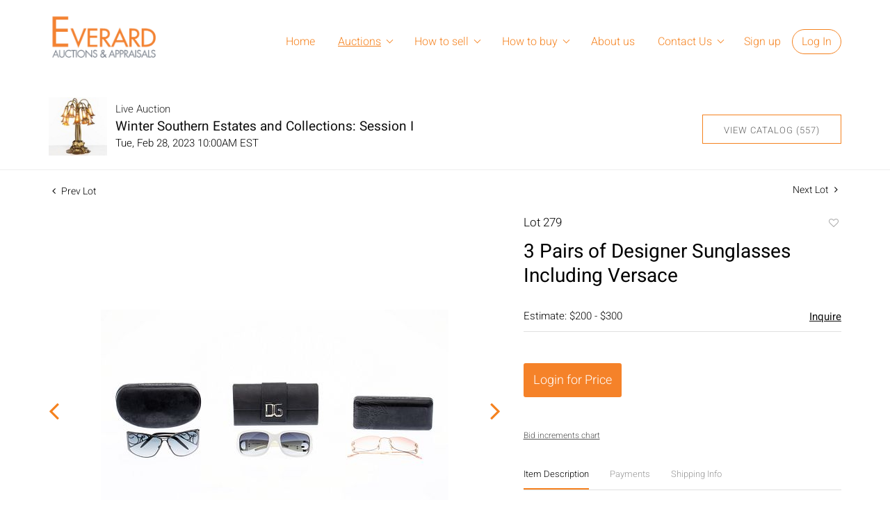

--- FILE ---
content_type: text/html; charset=UTF-8
request_url: https://auctions.everard.com/online-auctions/everard-auctions-and-appraisals/3-pairs-of-designer-sunglasses-including-versace-4754789
body_size: 90379
content:
<!DOCTYPE html>
<html lang="en">
    <head>
        <link rel="shortcut icon" href="https://s1.img.bidsquare.com/site/favicon/m/10.png?t=1MA1UY ">
                <link rel="apple-touch-icon" href="https://s1.img.bidsquare.com/site/favicon/m/10.png?t=1MA1UY">
        <link rel="apple-touch-icon-precomposed" href="https://s1.img.bidsquare.com/site/favicon/m/10.png?t=1MA1UY">
        <meta name="viewport" content="width=device-width, initial-scale=1, maximum-scale=1, user-scalable=no"/><meta name="description" content="Bid on 3 Pairs of Designer Sunglasses Including Versace sold at auction by Everard Auctions and Appraisals 279 on 28th February Property from a Private Collection, Palm Beach FloridaDescription: 3 Pairs of Designer Sunglasses comprising Versace, Dolce and Gabbana, Roberto Cavalli, including a pair of rose-tinted Versace sungla..."/><meta name="keywords" content="Couture &amp; Textiles"/><meta property="fb:app_id" content="2021466541405910"/><meta property="og:type" content="website"/><meta property="og:url" content="https://auctions.everard.com/online-auctions/everard-auctions-and-appraisals/3-pairs-of-designer-sunglasses-including-versace-4754789"/><meta property="og:title" content="3 Pairs of Designer Sunglasses Including Versace"/><meta property="og:description" content="Property from a Private Collection, Palm Beach FloridaDescription: 3 Pairs of Designer Sunglasses comprising Versace, Dolce and Gabbana, Roberto Cavalli, including a pair of rose-tinted Versace sunglasses, with gold metal bridge and temples, clear plastic Versace nose pieces, and rose plastic ear pieces, with Medusa head logo end pieces, one ear piece marked &#039;Versace Made in Italy&#039;, the other &#039;Mod.N87 N30538 58 13 185&#039;, in Versace Medusa case, a pair of white plastic Dolce and Gabbana black tinted sunglasses, large bejeweled &#039;DG&#039; end pieces, one temple interior marked &#039;Dolce &amp; Gabbana Made in Italy&#039; and the other &#039;DG6017-B 508/8G 60 19 135&#039;, right lens marked &#039;AD1007953&#039;, in a &#039;DG&#039; magnet close case, and a pair of Roberto Cavalli metal framed black tinted sunglasses, with plastic nose piece and jeweled &#039;RC&#039; script design on temples, engraved Roberto Cavalli on left lens, one inner temple marked &#039;125 Roberto Cavalli Made in Italy&#039; the other &#039;Orfeo 182S 68 11 125&#039;, in a Roberto Cavalli case.Measurements: Height: of Dolce and Gabbana, 2 in. x Width: 5 5/8 in. x Depth: 6 in.Condition: Good used condition, DG end pieces missing some stones and with small stain, RC lettering missing one stone.Notice to bidders: The absence of a condition report does not imply that the lot is in perfect condition or completely free from wear and tear, imperfections, or the conditions of aging. Complete condition reports are available by request, no later than 24 hours prior to the live auction. All lots are offered and sold &#039;as is&#039;, and Everard Auctions will not provide refunds based on condition. Timepiece movements, lighting and electrics have not been tested, and art has not been examined out of the frame unless otherwise stated. We do not guarantee the condition of frames. By placing a bid, either in person, by phone, absentee or via the Internet, you signify that you agree to be bound by the conditions of sale. Everard Auctions does not provide any shipping or packing services. We recommend that all potential buyers obtain pack/ship estimates prior to bidding. Please contact us for a list of recommended shippers."/><meta property="og:image" content="https://s1.img.bidsquare.com/item/l/2045/20456944.jpeg?t=1Pqcuv"/><meta property="twitter:card" content="summary"/><meta property="twitter:site" content="@bidsquare"/><meta property="twitter:title" content="3 Pairs of Designer Sunglasses Including Versace"/><meta property="twitter:description" content="Property from a Private Collection, Palm Beach FloridaDescription: 3 Pairs of Designer Sunglasses comprising Versace, Dolce and Gabbana, Roberto Cavalli, including a pair of rose-tinted Versace sunglasses, with gold metal bridge and temples, clear plastic Versace nose pieces, and rose plastic ear pieces, with Medusa head logo end pieces, one ear piece marked &#039;Versace Made in Italy&#039;, the other &#039;Mod.N87 N30538 58 13 185&#039;, in Versace Medusa case, a pair of white plastic Dolce and Gabbana black tinted sunglasses, large bejeweled &#039;DG&#039; end pieces, one temple interior marked &#039;Dolce &amp; Gabbana Made in Italy&#039; and the other &#039;DG6017-B 508/8G 60 19 135&#039;, right lens marked &#039;AD1007953&#039;, in a &#039;DG&#039; magnet close case, and a pair of Roberto Cavalli metal framed black tinted sunglasses, with plastic nose piece and jeweled &#039;RC&#039; script design on temples, engraved Roberto Cavalli on left lens, one inner temple marked &#039;125 Roberto Cavalli Made in Italy&#039; the other &#039;Orfeo 182S 68 11 125&#039;, in a Roberto Cavalli case.Measurements: Height: of Dolce and Gabbana, 2 in. x Width: 5 5/8 in. x Depth: 6 in.Condition: Good used condition, DG end pieces missing some stones and with small stain, RC lettering missing one stone.Notice to bidders: The absence of a condition report does not imply that the lot is in perfect condition or completely free from wear and tear, imperfections, or the conditions of aging. Complete condition reports are available by request, no later than 24 hours prior to the live auction. All lots are offered and sold &#039;as is&#039;, and Everard Auctions will not provide refunds based on condition. Timepiece movements, lighting and electrics have not been tested, and art has not been examined out of the frame unless otherwise stated. We do not guarantee the condition of frames. By placing a bid, either in person, by phone, absentee or via the Internet, you signify that you agree to be bound by the conditions of sale. Everard Auctions does not provide any shipping or packing services. We recommend that all potential buyers obtain pack/ship estimates prior to bidding. Please contact us for a list of recommended shippers."/><meta property="twitter:image" content="https://s1.img.bidsquare.com/item/l/2045/20456944.jpeg?t=1Pqcuv"/><meta charset="UTF-8"/><meta http-equiv="X-UA-Compatible" content="IE=edge"/><link rel="canonical" href="https://auctions.everard.com/online-auctions/everard-auctions-and-appraisals/3-pairs-of-designer-sunglasses-including-versace-4754789"/><link rel="alternate" hreflang="x-default" href="https://auctions.everard.com/online-auctions/everard-auctions-and-appraisals/3-pairs-of-designer-sunglasses-including-versace-4754789"/><link rel="alternate" hreflang="en" href="https://auctions.everard.com/online-auctions/everard-auctions-and-appraisals/3-pairs-of-designer-sunglasses-including-versace-4754789"/>                <title>3 Pairs of Designer Sunglasses Including Versace sold at auction on 28th February  | Everard Auctions and Appraisals</title>
        <script data-react-helmet="true" type="application/ld+json">{
    "@context": "https://schema.org",
    "@type": "Product",
    "productID": "4754789",
    "sku": "4754789",
    "name": "3 Pairs of Designer Sunglasses Including Versace",
    "image": "https://s1.img.bidsquare.com/item/xl/2045/20456944.jpeg",
    "url": "https://auctions.everard.com/online-auctions/everard-auctions-and-appraisals/3-pairs-of-designer-sunglasses-including-versace-4754789",
    "description": "Property from a Private Collection, Palm Beach FloridaDescription: 3 Pairs of Designer Sunglasses comprising Versace, Dolce and Gabbana, Roberto Cavalli, including a pair of rose-tinted Versace sunglasses, with gold metal bridge and temples, clear plastic Versace nose pieces, and rose plastic ear pieces, with Medusa head logo end pieces, one ear piece marked 'Versace Made in Italy', the other 'Mod.N87 N30538 58 13 185', in Versace Medusa case, a pair of white plastic Dolce and Gabbana black tinted sunglasses, large bejeweled 'DG' end pieces, one temple interior marked 'Dolce & Gabbana Made in Italy' and the other 'DG6017-B 508/8G 60 19 135', right lens marked 'AD1007953', in a 'DG' magnet close case, and a pair of Roberto Cavalli metal framed black tinted sunglasses, with plastic nose piece and jeweled 'RC' script design on temples, engraved Roberto Cavalli on left lens, one inner temple marked '125 Roberto Cavalli Made in Italy' the other 'Orfeo 182S 68 11 125', in a Roberto Cavalli case.Measurements: Height: of Dolce and Gabbana, 2 in. x Width: 5 5/8 in. x Depth: 6 in.Condition: Good used condition, DG end pieces missing some stones and with small stain, RC lettering missing one stone.Notice to bidders: The absence of a condition report does not imply that the lot is in perfect condition or completely free from wear and tear, imperfections, or the conditions of aging. Complete condition reports are available by request, no later than 24 hours prior to the live auction. All lots are offered and sold 'as is', and Everard Auctions will not provide refunds based on condition. Timepiece movements, lighting and electrics have not been tested, and art has not been examined out of the frame unless otherwise stated. We do not guarantee the condition of frames. By placing a bid, either in person, by phone, absentee or via the Internet, you signify that you agree to be bound by the conditions of sale. Everard Auctions does not provide any shipping or packing services. We recommend that all potential buyers obtain pack/ship estimates prior to bidding. Please contact us for a list of recommended shippers.",
    "offers": {
        "@type": "Offer",
        "url": "https://auctions.everard.com/online-auctions/everard-auctions-and-appraisals/3-pairs-of-designer-sunglasses-including-versace-4754789",
        "price": 125,
        "priceCurrency": "USD",
        "availabilityEnds": "2023-02-28T10:00:00-05:00 EST",
        "priceValidUntil": "2023-02-28T10:00:00-05:00 EST",
        "availability": "SoldOut"
    }
}</script>        <script type="text/javascript">
                        pageLoadServerTime = 1769908140620;
            pageLoadServerTimeElapsedStart = (new Date()).getTime();
        </script>
        <link rel="stylesheet" type="text/css" href="https://auctions.everard.com/public/themes/common/css/bootstrap.min.css?t=1761753286" />
<link rel="stylesheet" type="text/css" href="https://auctions.everard.com/public/themes/common/css/fonts/icon-font.css?t=1761753286" />
<link rel="stylesheet" type="text/css" href="https://stackpath.bootstrapcdn.com/font-awesome/4.7.0/css/font-awesome.min.css" />
<link rel="stylesheet" type="text/css" href="https://auctions.everard.com/public/themes/default/css/theme.css?t=1762470181" />
<link rel="stylesheet" type="text/css" href="https://auctions.everard.com/public/themes/default/css/theme-responsive.css?t=1761753286" />
<link rel="stylesheet" type="text/css" href="https://auctions.everard.com/public/themes/default/css/theme-dev.css?t=1761753286" />
<link rel="stylesheet" type="text/css" href="https://auctions.everard.com/public/js/magiczoomplus/5.3.7/magiczoomplus.css?t=1761753285" />
<link rel="stylesheet" type="text/css" href="https://auctions.everard.com/public/css/jquery-ui.css?t=1761753285" />
<link rel="stylesheet" type="text/css" href="https://auctions.everard.com/public/css/atc-base.css?t=1761753285" />
<link rel="stylesheet" type="text/css" href="https://auctions.everard.com/public/themes/default/css/item-details.css?t=1761753286" />
<link rel="stylesheet" type="text/css" href="https://auctions.everard.com/public/themes/common/css/component/popup.css?t=1761753286" />
<link rel="stylesheet" type="text/css" href="https://auctions.everard.com/public/themes/common/css/fonts/heebo.css?t=1761753286" />
<style>
:root {--main-button-color:#f58229}
:root {--main-button-color-hover:#d86c0e}
:root {--main-btn-text:#ffffff}
:root {--secondary-button-color:#ffffff}
:root {--secondary-button-color-hover:#f78522}
:root {--secondary-btn-text:#5e5e5e}
:root {--theme-color:#f5821f}
:root {--link-color-hover:#c05d07}
:root {--reg-aprv-btn-txt:#00cd35}
:root {--pending-text:#ff9f00}
:root {--pending-btn-bg:rgba(204, 204, 204, 0.2)}
:root {--font-main:Heebo-Regular}
:root {--font-secondary:Heebo-Light}</style>
<style>body{ margin: 0; padding: 0 !important; font-family: var(--font-secondary); font-size: 14px; color: #222222; }
img{max-width: 100%;}
a{text-decoration: none;}
.container{ max-width: 1170px; margin: auto; width: 100%;  box-sizing: border-box;}
.header { padding: 20px 0; position: sticky !important; top: 0 !important; margin-top: 0; background: #fff; border: 0;z-index: 10;}
.header .container{display: flex;}
.nav-part{flex-grow: 2; text-align: right;}
.nav-part ul { margin: 0; padding: 0; display: inline-block; position: relative;}
.nav-part ul li { display: inline-block; position: relative;}
.nav-part ul li a { display: inline-block; padding: 28px 15px; color: #F5821F; font-size: 16px;}
@media only screen and (min-width: 991px) {
   .nav-part ul li:hover a{text-decoration: underline; text-underline-offset: 0.3em;}
   .nav-part ul li:hover ul.sub-nav{display: block;}
}
ul.sub-nav {position: absolute; background: #f5821f; left: 0; top: 60px; display: none; padding: 8px 16px; animation: none; text-align: left; width: 180px; box-sizing: border-box;}
ul.sub-nav li{display: block;}
ul.sub-nav li a { padding: 4px 0; white-space: nowrap; text-transform: capitalize; text-decoration: none !important; color: #fff;}
ul.sub-nav li a:hover {color: #ffdfc4;}
.nav-part ul li .my-account-btn a { padding: 5px 13px; display: inline-block; color: #F5821F;}
.nav-part ul li .my-account-btn .login-link:hover { background: #fff6ed; transition: 0.3s;}
.my-account-btn a:last-child { border: 1px solid #F5821F; border-radius: 30px; text-decoration: none !important;}
.footer{ background: #EDEDED; padding: 27px 0; color: #505050; font-size: 13px;}
.footer .container{ display: table; width: 100%; clear: both;}
.footer-logo{ float: left; margin: 0 36px 0 0;}
.footer-copyright{ float: left; width: calc(100% - 280px);}
.privacy{ float: left; margin-top: 10px;}
.poweredby-sec{float: right; margin-top: 11px;}
.poweredby-sec img{ vertical-align: middle; margin-left: 20px;max-width: 163px;}
@keyframes bounce-in {
   0% { opacity: 0; transform: scale(0.3);}
   50% { opacity: 1; transform: scale(1.5);}
   70% { transform: scale(.9); }
   100% { transform: scale(1); }
}
.smart-scroll{ position: fixed; top: 0; right: 0; left: 0; z-index: 1030;}
.scrolled-down{ opacity: 0; transition: all 0.3s ease-in-out;}
.scrolled-up{opacity: 1; transition: all 0.3s ease-in-out;}
.hamb-btn {display: none; z-index: 1; position: relative; position: absolute; right: 14px; top: 18px;}
.hamb-btn svg{fill:#9ccf57;}
.nav-icon-5{ width: 35px; height: 30px; margin: 10px 10px; position: relative; cursor: pointer; display: inline-block;}
.nav-icon-5 span{ background-color:#F5821F; position: absolute; transition: .3s cubic-bezier(.8, .5, .2, 1.4); width:100%; height: 4px; transition-duration: 500ms;}
.nav-icon-5 span:nth-child(1){ top:0px; left: 0px;}
.nav-icon-5 span:nth-child(2){ top:13px; left: 0px; opacity:1;}
.nav-icon-5 span:nth-child(3){ bottom:0px; left: 0px;   }
.nav-icon-5.open span:nth-child(1){ transform: rotate(45deg); top: 13px;}
.nav-icon-5.open span:nth-child(2){opacity:0;}
.nav-icon-5.open span:nth-child(3){ transform: rotate(-45deg); top: 13px;}
.nav-part.open{ position: fixed; width: 50%; height: 100%; right: 0; top: 0; background: rgb(255, 255, 255, 0.96); text-align: left; display: block; min-width: 260px; overflow: auto;}
.nav-part ul li.is-active a{ text-decoration: underline;text-underline-offset: 0.3em;}
.logo-part a {display: inline-block;}
.logo-part a img {max-width: 161px;}
.footer{font-family: 'Heebo', sans-serif; font-size: 12px;}
.footer-logo img{max-width: 126px;}
.footer a {color: inherit;}
.footer a:hover {color: #888888;}
.poweredby-sec a {display: inline-block;}
.footer-links {margin-left: 20px;}
.footer-links a{display: inline-block; margin: 0 5px; text-decoration: underline;}
.footer-copyright p{margin-top: 13px; display: inline-block;}
.here-subnav:after {  content: ""; position: absolute; right: 14px; top: 34px; border: solid #f5821f; border-width: 0 1px 1px 0; display: inline-block; padding: 3px; transform: rotate(45deg); -webkit-transform: rotate(45deg);}
.my-account-btn span {display: inline-block;}
.nav-part ul li .my-account-link {border: 0;border-radius: 0;}
.nav-part ul li .logout-btn-front { color: #f58648; padding: 10px 16px; border: 1px solid #f58648; border-radius: 30px;text-transform: capitalize;font-size: inherit; font-family: inherit;}
.my-account {text-align: left !important;}
.nav-part ul li.here-subnav a {padding-right: 30px;}

@media only screen and (min-width: 991px) and (max-width: 1050px) {
   .nav-part ul li a{padding: 28px 10px;}
   .nav-part ul li .my-account-btn a{padding: 10px 10px;}
   .nav-part ul li.here-subnav a {padding-right: 26px;}
   .here-subnav:after{right: 11px;}
}
@media only screen and (max-width: 991px) {
   .header{padding: 10px 0;box-shadow: 0 0 10px -5px #000;}
   .hamb-btn{display: block;top: 24px;}
   .smart-scroll{position: relative;}
   .nav-part ul li, .nav-part > ul { display: block; }
   ul.sub-nav{position: relative; top: 0 !important; left: 0; width: 100%;}
   .header .container{ flex-direction: column; }
   .my-account{text-align: center;}
   .nav-part { display: none; padding: 10px;}
   .nav-part ul{ animation: none; top: 80px;}
   .nav-part ul li.dropdown:before{ content: "+"; margin-left: 15px;}
   .nav-part{animation: mobilenav 1s;}
   @keyframes mobilenav {
      0%   {top: 0px; right: -150px; opacity: 0;}
      100% {top: 0px; right: 0px; opacity: 1;}
   }
   .nav-part ul li .my-account-btn a {display: block; border: 0;}
   .openmenu{overflow: hidden;}
   .nav-part ul li a{font-size: 18px; padding: 15px 20px;}
   .nav-part ul li .my-account-btn a{padding: 15px 20px;}
   .logo-part a {margin-top: 6px; display: block; text-align: center;}
   .here-subnav:after{top:21px;}
   .my-account-btn span {display:block;}
   .nav-part ul li .logout-btn-front { border: 0; font-size: 18px; padding: 15px 20px; text-align: left;}
   .is-active .sub-nav {display: block;}
}
@media only screen and (min-width: 768px) and (max-width: 900px) {
   .footer-copyright p{margin: 5px 0; display: block;}

}
@media only screen and (min-width: 768px) and (max-width: 991px) {
   .footer-logo{margin: 0 0 20px 0; text-align: center; float: none;}
   .footer-copyright{margin-right: 10px;}
   .poweredby-sec{margin-top: 12px;}
}
@media only screen and (max-width: 767px) {
   .nav-part ul li a{font-size: 16px;}
   .footer{padding: 14px 0;}
   .footer-copyright, .poweredby-sec{float: none; margin: 10px 0; text-align: center; width: 100%;}
   .footer-copyright p{margin-top: 3px;}
   .nav-part ul li .logout-btn-front { font-size: 16px;}
   form.my-bidsquare-filter-form{display: flex !important;}
}

/* moon */

.auction-list {margin-top:30px;}
.auction-list .auc-list-content .btn-sec .prm-btn {border-radius: 0px !important;}
.auction-list .auc-list-content .btn-sec .scnd-btn {
    border-radius: 0px !important; 
    font-family: var(--font-secondary)!important;
    text-transform: uppercase!important;
    font-weight: 100!important;
    letter-spacing:1px !important;
    font-size: 13px !important;
    border:1px solid var(--theme-color);
}

.auction-list .auc-list-content h1{margin-bottom: 10px !important; padding-bottom:5px !important;}
.auction-list .auc-list-content span { font-family: var(--font-secondary)!important;}

.banner_bottom {padding-bottom: 0px !important;}
.auction-list h1.auction-page-title {font-family: var(--font-main)!important; padding: 10px 0 40px 0px!important; font-size: 36px !important; letter-spacing: 4px!important;}
.event_catalog_banner img {  height: 450px !important; max-height: 450px !important;}
.auctioneer_detail .main_auc_detail h1 { font-size: 19px !important;}
.auction-list .auction-nav ul li a{letter-spacing: 1px!important;}

.auction-list .auc-list-content h1{margin-top: 10px !important;
overflow: hidden; display: -webkit-box; -webkit-line-clamp: 2; -webkit-box-orient: vertical;}

.auction-list .auc-list-content p {overflow: hidden; display: -webkit-box; -webkit-line-clamp: 5; -webkit-box-orient: vertical;}

.catalog_list .catalog_detail .lot_title {font-size: 19px!important; overflow: hidden; display: -webkit-box; -webkit-line-clamp: 2; -webkit-box-orient: vertical;height: auto;height:auto!important}
.catalog_list .result_count {font-size: 18px!important;}
.event_catalog_banner .banner_content h1{margin: 8px 0 8px -2px !important;}
.event_catalog_banner .banner_content label {padding-top: 20px;}

.my-account .account-nav li a {text-transform: none !important;font-size: 14px!important;letter-spacing: 0!important; }
.item-detail ul .text-head p, .item-detail ul .live-pannel p ,.item-detail ul .live-pannel p {font-size: 15px!important;}
.item-detail ul .bidding-sec .enterBid input{border-radius: 0px!important;}

.tab_title ul li a:hover{color: var(--link-color-hover);}
.item_detail .other_lots ul li .auction-detail h2:hover {color: var(--link-color-hover);}

.catalog_list .catalog_detail .lot_Num {font-family: var(--font-secondary)!important;}
.item_detail .item_description .estimated_price {padding-bottom: 10px!important;}
.catalog_list .side_filter .common_tgl ul li label.custom a:hover{color: var(--link-color-hover);}
.item_detail .item_direction a:hover{color: var(--link-color-hover);}
a:hover{color: var(--link-color-hover);}
.tab_title ul li.active a:after{bottom: -21px!important;}
.tab_title {padding: 25px 0 15px!important;}


.banner_bottom ltx {padding-bottom:5px!important;}

.auctioneer .auctioneer_detail .main_auc_detail .auc_timing .time_left ltx{font-family: var(--font-main)}
.item_detail .other_lots ul li .auction-detail span {font-weight: normal !important;}


.item_detail .item_description .item_tabs ul li a {text-transform: none !important;font-size: 13px!important;letter-spacing: 0!important; }
.item_detail .item_description .item_tabs .tab-pane {font-weight: normal!important;font-size:16px!important;}
.item_detail .item_description .item_tabs .tab-pane h4{font-size:16px !important;font-family: var(--font-main);}
.item_detail .item_description .item_tabs .tab-content {font-family: var(--font-secondary);}
.item_detail .item_description .place_bid_area .bidding-price {
  font-family: var(--font-main)!important;}

.item_detail .item_description .place_bid_area .f_item_detail_bid_status{
  font-family: var(--font-main)!important;
  font-size: 16px !important;
}
.auctioneer .auctioneer_detail .main_auc_detail span, .auctioneer .auctioneer_detail .main_auc_detail .auc_timing .start_time, .item_detail .item_direction a,.item_detail .item_description .lot_num {font-family: var(--font-secondary)!important;}


.item_detail .item_description .place_bid_area .bidding-area .place_bid input{    border: 1px solid #e0e0e0;
    border-radius: 0px;}
.item_detail .item_description .place_bid_area .bidding-area .place_bid button{
  border-radius: 0px!important;
  font-family: var(--font-secondary)!important;
  text-transform: uppercase!important;
  font-weight: 100!important;
  letter-spacing:1px !important;
  font-size: 16px !important;
}



.color_green01 {font-family: var(--font-main)!important;}


.item_detail .item_description .place_bid_area {margin-top: 25px!important; }



.catalog_list .side_filter .common_tgl .filter-range input{height: 31px;}

.live_panel .lot_title  {overflow: hidden; display: -webkit-box!important; -webkit-line-clamp: 2; -webkit-box-orient: vertical;}

.live_panel .bidding_box {margin-top:5px;}
.live_panel .lot_desc p {
  font-weight: normal !important;
    margin-top: 15px;}


.catalog_list .sorting {padding-bottom:0px !important;}
.mb-3, .my-3 {padding-bottom:0px !important;}

.event_catalog_banner .banner_content .ended_txt{font-size: 16px;}
.banner_bottom span {font-size:16px  !important;}

.description {font-size:16px!important}


.live_panel .bidding_lots{border-top: 1px solid #000;}
.event_catalog_banner .banner_content .green_t {border-radius: 0px !important; font-size:17px!important}


.banner_bottom span.color_green01, .auction-list .auc-list-content .btn-sec .bidding-time span.color_green01 {color: var(--reg-aprv-btn-txt, #B0BB1A)!important;font-family: var(--primary) !important;}

.color_green01{color: var(--reg-aprv-btn-txt)!important;}

.auction-list .auc-list-content label{ font-family: var(--font-secondary);}
.catalog_list .catalog_detail .bid_amount .place_bid_area button.register_btn{
    border-radius: 0px!important;
    font-family: var(--font-secondary)!important;
    text-transform: uppercase!important;
    font-weight: 100;
    font-size: 13px !important;
  }
.auctioneer .btn-sec a, .auc-list-content .btn-sec .view-catalog-btn {
    border-radius: 0px!important;
    font-family: var(--font-secondary)!important;
    text-transform: uppercase!important;
    font-weight: 100!important;
    letter-spacing:1px !important;
    font-size: 13px !important;
    border:1px solid var(--theme-color);
    padding: 11px 5px 8px 4px;
    color: var(--secondary-btn-text);
}
.modal-content a {text-decoration: underline; color: var(--theme-color) !important;}
.modal-content p {font-family: var(--font-secondary)!important; font-size: 14px !important;}
.message_bar_wrap .message_bar .message_con_wrap .message_bar_txt a {color: var(--main-button-color)!important;}

  .event_catalog_banner .banner_content .scnd-btn {
      border-radius: 0px!important;
      font-family: var(--font-secondary)!important;
      text-transform: uppercase!important;
      font-weight: 100!important;
      letter-spacing:1px !important;
      font-size: 14px !important;
      border:1px solid;
      padding: 8px !important;
}
.banner_bottom .prm-btn {
      border-radius: 0px!important;
      font-family: var(--font-secondary)!important;
      text-transform: uppercase!important;
      font-weight: 100!important;
      letter-spacing:1px !important;
      font-size: 14px !important;}

  .event_catalog_banner .banner_content .prm-btn{
    border-radius: 0px!important;
    font-family: var(--font-secondary)!important;
    text-transform: uppercase!important;
    font-weight: 100!important;
    letter-spacing:1px !important;
    font-size: 16px !important;

  }
  .banner_bottom p {
    font-size: 16px !important;
    line-height: 150% !important;
    margin-bottom: 10px !important;

  }

.catalog_list .side_filter .common_tgl ul li a, .catalog_list .side_filter .common_tgl ul li label.custom {font-size:13px !important}


.auctioneer_detail {
    display: table;
}
.auctioneer_detail .main_auc_detail {
    display: table-cell !important;
    vertical-align: middle;
    position: relative;
    left: 12px;
}
.live_panel .bid_panel_wrap button.register_btn, .live_panel .bid_panel_wrap button.leb{
  border-radius: 0px!important;
  font-family: var(--font-secondary)!important;
  text-transform: uppercase!important;
  font-weight: 100!important;
  letter-spacing:1px !important;
  font-size: 18px !important;
}

.item-detail ul .bidding-sec .enterBid button, .item-detail .registered-auction .text-sec .auction-end a, .account_right .save_action button{
  border-radius: 0px!important;
  font-family: var(--font-secondary)!important;
  text-transform: uppercase!important;
  font-weight: 100;
  font-size: 12px !important;
}
.item-detail ul .bidding-sec .enterBid button.pending {padding:8px 2px;}

.item-detail .registered-auction .text-sec .auction-end a{
    text-align: center;
}
.catalog_list .catalog_detail .bid_amount input::placeholder {
    color: #777777 !important;

}
.catalog_list .catalog_detail .bid_amount input{ border-radius: 0px!important;}

.auc-list-content .event_reg_stat_txt, .auc-list-content .event_stat_txt{
    margin-bottom: 10px;
    font-size: 14px;
}
.catalog_list .sorting {padding-bottom:15px !important;}
.mb-3, .my-3 {padding-bottom:10px !important;}

.item_detail .item_description h1 {
    line-height: 125% !important;
    max-height: inherit !important;
}
.bidding-price div {
    font-family: var(--font-main)
}
.item_detail .item_description .item_tabs .active {
    opacity: 1;
}

.submit button, .submit-button button, .login_reg_page .my_btn_area input[type="submit"], .catalog_detail .bid_amount .place_bid_area button.cleb, .catalog_detail .bid_amount .place_bid_area button.cteb, .catalog_detail .bid_amount .place_bid_area button.cbeb{ border-radius:0px !important}

.item-detail ul .live-pannel span, .item-detail ul .text-head p, .item-detail ul .live-pannel p, .item-detail ul .live-pannel p, .item-detail ul .live-pannel p.date_time, .item-detail ul .bidding-sec .bidPrice .bidLength span,.item-detail ul .text-head h2  { font-family: var(--font-secondary)!important;}
.item-detail ul .live-pannel p.date_time {font-size: 13px !important;}

.item-detail ul .text-head p, .item-detail ul .live-pannel p, .item-detail ul .live-pannel p{overflow: hidden; display: -webkit-box; -webkit-line-clamp: 3; -webkit-box-orient: vertical;}

.item-detail .registered-auction .text-sec .auction-end .green_t{font-size:14px!important}
.item-detail .registered-auction .text-sec .item-title p { font-family: var(--font-secondary)!important;font-size:12px;}

.item-detail .registered-auction .text-sec .item-title a{  border-radius: 0px!important;
  font-family: var(--font-secondary)!important;
  text-transform: uppercase!important;
  font-weight: 100;
  font-size: 14px !important;}


.payment-div .credit_card button,.billing-form button,.payment-div .credit_card{  border-radius: 0px!important;
  font-family: var(--font-secondary)!important;
  text-transform: uppercase!important;
  font-weight: 100;
  font-size: 14px !important;}

.account_left ul li a {
  font-family: var(--font-secondary)!important;
  font-size: 15px !important;}

.live_panel .lot_title{font-size:19px !important}
.live_panel .lot_num{font-family: var(--font-secondary)!important;}









@media only screen and (max-width: 576px){
.auction-list .auc-list-content h1 {
    font-size: 30px;
    line-height: normal;
    margin-bottom:12px;
}
.auction-list .auc-list-content p{
    font-size: 15px;
    line-height: 150%;
    margin-bottom: 10px;
}
.tab_title {padding: 25px 0 0px!important;}

.auction-list .auc-list-content label{
    font-size: 14px!important;
}
.resultTxt {font-size:14px}
.auction-list .auc-list-content .btn-sec .bidding-time span{margin-bottom: 0px !important;}
.catalog_list .catalog_detail .bidding_sec .starting_bid .bid_txt span{margin-bottom: 7px;}

.item_detail .item_direction {margin-bottom: 0px !important;}
.item_detail .item-slider .auction-detail-product ul li {width: 60px!important;height: 60px!important; margin-bottom: 15px!important;}

.item_detail .item_description h1 {margin-bottom:10px; max-height: none!important;line-height: 125%!important;font-size:24px;}

.auctioneer .auctioneer_detail .main_auc_detail {
    width: 72% !important;
}

.checkmark{border-radius: 0px!important;}
.catalog_list .side_filter .common_tgl ul li label.custom span.checkmark {border-radius: 0px!important;}

.message_bar_wrap .message_bar .message_con_wrap .message_bar_txt a {
    color: var(--main-button-color)!important;}


.f_item_myItem_time_left {color:red;}


.auction-list .slider-nav.sync-img .wl-icon-sync-arrow-right { right: 20px;}

.payment_model .submit input[type="submit"] {max-width: 100%;} 

.catalog_list .catalog_detail .like_icon .btn-icon{margin-top: -5px !important;}
.like_icon .btn-icon.btn-icon-heart.wl-icon-heart {color: var(--main-button-color)!important;}
.catalog_list .terms {margin-bottom: 100px;}

.pending {padding: 8px 4px !important;}

}
.item-list-bottom .pending {
	font-size: 13px!important;
}

.item-detail ul .text-sec {text-align:left;} 

.right-align{margin-left: -100px;}

.catalog_list .catalog_detail .like_icon .btn-icon.btn-icon-heart.wl-icon-heart:before{color:#ccc!important;}
.catalog_list .catalog_detail .like_icon .btn-icon { right: -5px !important; top: -5px!important;}

.auction-list .auc-list-content {justify-content: space-around!important;}


/* Update Heading tag css */
.auction-page-title {text-transform: uppercase; letter-spacing: 15px; text-align: center; padding: 25px 0px; font-size: 32px;}
.auction-list .auc-list-content .auc-list-content-title {font-family: var(--font-main, Times New Roman, Times, serif); font-style: normal; font-weight: normal; font-size: 30px; line-height: normal; color: #000000; display: block; margin-bottom: 15px;}
.modal-body .inquire_title{font-family: var(--font-main, Times New Roman, Times, serif); font-style: normal; font-weight: normal; font-size: 26px; line-height: 40px; text-align: center; color: #000000;}
.modal-body .inquire_title {font-size: 36px;}
.item_detail .item_description .item_description-title{font-family: var(--font-main, Times New Roman, Times, serif); font-style: normal; font-weight: normal; font-size: 40px; line-height: 40px; color: #000000; display: block; font-size: 28px; line-height: normal; margin-top: 10px; max-height: 100px; overflow: hidden;}
.delete-account-alert .successfully-delete img {max-width: 40px;}

/* pagination */
@media (min-width: 768px) and (max-width: 824px){
  .pagination li .page-link{padding: 8px !important;}
}

@media only screen and (max-width: 575px){
    .pagination li .page-link{padding: 2px !important; font-size: 12px !important;}
    .pagination li.prev i{margin-right: 5px !important;}
    .pagination li.next i {margin-left: 5px !important;}
    .pagination li.prev, .pagination li.next{text-align: center;}
    .filter-paging-bottom{ padding-left: 0; padding-right: 0; }
}</style>
                    <!-- Google Tag Manager -->
            <script>(function(w,d,s,l,i){w[l]=w[l]||[];w[l].push({'gtm.start':
            new Date().getTime(),event:'gtm.js'});var f=d.getElementsByTagName(s)[0],
            j=d.createElement(s),dl=l!='dataLayer'?'&l='+l:'';j.async=true;j.src=
            'https://www.googletagmanager.com/gtm.js?id='+i+dl;f.parentNode.insertBefore(j,f);
            })(window,document,'script','dataLayer','GTM-5WMD3W');</script>
            <!-- End Google Tag Manager -->
                                            <!--[if lt IE 9]>
            <script type="text/javascript" src="https://auctions.everard.com/public/js/html5shiv.min.js?t=1761753285"></script>
        <![endif]-->
        <script type="text/javascript">
            var setting = {"baseUri":"https:\/\/auctions.everard.com","staticUri":"https:\/\/auctions.everard.com\/public","isMobileWebView":false,"defaultSiteName":"Bidsquare","siteName":"Everard Auctions and Appraisals","webSocket":{"host":"wss:\/\/ws.bidsquare.com","port":null,"debug":false},"reserveMet":[],"reCaptcha":{"v3":{"siteKey":"6LdzL_kcAAAAAHvauH1Jsz3Ux6njeXmqvGBbrqyk"}}};        </script>
                <script type="text/javascript" src="https://auctions.everard.com/public/js/jquery.js?t=1761753285"></script>
<script type="text/javascript" src="https://auctions.everard.com/public/js/functions.js?t=1761753285"></script>
<script type="text/javascript" src="https://auctions.everard.com/public/themes/common/js/popper-v1.min.js?t=1761753286"></script>
<script type="text/javascript" src="https://auctions.everard.com/public/themes/common/js/bootstrap.min.js?t=1761753286"></script>
<script type="text/javascript" src="https://auctions.everard.com/public/themes/default/js/theme.js?t=1761753286"></script>
<script type="text/javascript" src="https://www.google.com/recaptcha/api.js?render=6LdzL_kcAAAAAHvauH1Jsz3Ux6njeXmqvGBbrqyk"></script>
<script type="text/javascript" src="https://auctions.everard.com/public/js/front-common.js?t=1761753285"></script>
<script type="text/javascript" src="https://auctions.everard.com/public/js/tagManager.js?t=1761753286"></script>
<script type="text/javascript" src="https://auctions.everard.com/public/js/script.js?t=1761753286"></script>
<script type="text/javascript" src="https://auctions.everard.com/public/js/bsApi.js?t=1761753285"></script>
<script type="text/javascript" src="https://auctions.everard.com/public/js/jquery.i18n/src/jquery.i18n.js?t=1761753285"></script>
<script type="text/javascript" src="https://auctions.everard.com/public/js/jquery.i18n/src/jquery.i18n.messagestore.js?t=1761753285"></script>
<script type="text/javascript" src="https://auctions.everard.com/public/js/jquery.i18n/src/jquery.i18n.fallbacks.js?t=1761753285"></script>
<script type="text/javascript" src="https://auctions.everard.com/public/js/jquery.i18n/src/jquery.i18n.language.js?t=1761753285"></script>
<script type="text/javascript" src="https://auctions.everard.com/public/js/jquery.i18n/src/jquery.i18n.parser.js?t=1761753285"></script>
<script type="text/javascript" src="https://auctions.everard.com/public/js/jquery.i18n/src/jquery.i18n.emitter.js?t=1761753285"></script>
<script type="text/javascript" src="https://auctions.everard.com/public/js/magiczoomplus/5.3.7/magiczoomplus.js?t=1761753285"></script>
<script type="text/javascript" src="https://auctions.everard.com/public/js/jquery-ui.js?t=1761753285"></script>
<script type="text/javascript" src="https://auctions.everard.com/public/js/client/ws/auctionClient.js?t=1761753285"></script>
<script type="text/javascript" src="https://auctions.everard.com/public/js/client/ws/liveEvent.js?t=1761753285"></script>
<script type="text/javascript" src="https://auctions.everard.com/public/js/atc.min.js?t=1761753285"></script>
<script type="text/javascript">
                $.i18n().load({"en":{"Starting Bid":"Starting Bid","Current Bid":"Current Bid","Start in":"Start in","Starts in":"Starts in","End in":"End in","Bidsquare Bidder":"Bidsquare Bidder","Competing Bidder":"Competing Bidder","Bidder":"Bidder","Click Here to Bid Live":"Click Here to Bid Live","Non-supported browser... Use Chrome, Firefox, or Safari 11+":"Non-supported browser... Use Chrome, Firefox, or Safari 11+","On the Market":"On the Market","You are the highest bidder (%amount%)":"You are the highest bidder (%amount%)","You've been outbid (%amount%)":"You've been outbid (%amount%)","Your max bid (%amount%) is below reserve":"Your max bid (%amount%) is below reserve","You have an absentee bid (%amount%)":"You have an absentee bid (%amount%)","Place Bid":"Place Bid","Place Max Bid":"Place Max Bid","Increase Max Bid":"Increase Max Bid"}});
                
                [{"en":"https:\/\/auctions.everard.com\/public\/js\/jquery.i18n\/messages\/en.json?t=1761753285"}].forEach(function (transArr, i) { $.i18n().load(transArr); });
                $.i18n.rawTranslationMap = {"reserveMetBannerNotification":"On the Market","highestBidNotification":"You are the highest bidder (%amount%)","outBidNotification":"You've been outbid (%amount%)","reserverNotMetNotification":"Your max bid (%amount%) is below reserve","absenteeBidNotification":"You have an absentee bid (%amount%)","placeNextBidButtonTextTimed":"Place Bid","placeMaxBidButtonTextTimed":"Place Max Bid","increaseMaxBidButtonTextTimed":"Increase Max Bid","placeNextBidButtonTextLive":"Place Bid","placeMaxBidbuttonTextLive":"Place Max Bid","increaseMaxBidButtonTextLive":"Increase Max Bid"};
            $(window).load(function(){});</script>
<script type="text/javascript">$(document).ready(function(){
      $(".nav-icon-5").click(function(e){
         e.stopPropagation();
         e.preventDefault();
         $(this).toggleClass("open");
         $(".nav-part").toggleClass("open");
         $("body").toggleClass("openmenu");
      });
       $(document).click(function(e){
         if(!e.target.closest("ul") && $(".nav-part").hasClass("open")){
            $(".nav-part").removeClass("open");
            $("body").removeClass("openmenu");
            $(".nav-icon-5").removeClass("open");
         }
      })

      if ($(window).width() < 991) {
         $('body').on('click','.here-subnav',function(e){
            e.stopPropagation();
            e.preventDefault();
            $('.here-subnav').removeClass('is-active');
            $(this).addClass('is-active');
         });
         $(document).click(function(e){
            if(!e.target.closest("ul") && $(".here-subnav").hasClass("is-active")){
               $(".here-subnav").removeClass("is-active");
            }
         })
      }

      if ($(window).width() > 991) {
         $('.nav-part ul li:nth-child(2)').addClass('is-active');
      }
   });</script>
        <script type="text/javascript">
            if (typeof CKEDITOR !== 'undefined') CKEDITOR.timestamp = (new Date()).getTime(); // force refreshing the CKEditor internal js files
        </script>
    </head>
    <body class="">
        
<div class="wrap">
     
        <div id="loadingDiv" class="loadingDiv" style="display:none;"> </div>
                        <link rel="stylesheet" type="text/css" href="https://fonts.googleapis.com/css2?family=Roboto:wght@400;700&amp;display=swap" />


    <link href="https://fonts.googleapis.com/css2?family=Heebo:wght@400;500&display=swap" rel="stylesheet">
<header class="header">
      <div class="container">
         <div class="logo-part">
            <div class="hamb-btn">
               <div class="icon nav-icon-5">
                  <span></span>
                  <span></span>
                  <span></span>
                </div>
            </div>
            <a href="/"><img src="https://s1.img.bidsquare.com/site/logo/10.png?t=1MA1UY" alt="Everard Logo"></a>            
         </div>
         <div class="nav-part">
            <ul>
               <li><a href="https://www.everard.com/auction/">Home</a></li>
               <li class="here-subnav"><a href="/">Auctions</a>
                  <ul class="sub-nav">
                     <li><a href="/auctions/past">Past Auctions</a></li>
                     <li><a href="/">Upcoming Auctions</a></li>
                     <li><a href="https://www.everard.com/auction/terms-and-conditions-2/">Terms and Conditions</a></li>
                  </ul>
               </li>
               <li class="here-subnav"><a href="https://www.everard.com/auction/how-to-sell/">How to sell</a>
                  <ul class="sub-nav">
                     <li><a href="https://www.everard.com/auction/estimate/">Estimate</a></li>
                     <li><a href="https://www.everard.com/auction/appraisals/">Appraisals</a></li>
                  </ul>
               </li>
               <li class="here-subnav"><a href="https://www.everard.com/auction/how-to-buy/">How to buy</a>
                  <ul class="sub-nav">
                     <li><a href="https://www.everard.com/auction/shipping/">Shipping</a></li>
                     <li><a href="https://www.everard.com/auction/payment/">Payment</a></li>
                  </ul>
               </li>
               <li><a href="https://www.everard.com/auction/about-us/">About us</a></li>
               
               <li class="here-subnav"><a href="https://www.everard.com/auction/contact/">Contact Us</a>
                  <ul class="sub-nav">
                     <li><a href="https://www.everard.com/auction/news/">News</a></li>
                  </ul>
               </li>

               <li>
                  <div class="my-account-btn">
                     <a href="https://auctions.everard.com/user/register" class="signup-link" data-toggle="modal" data-target="#registration_pop">Sign up</a> <a href="https://auctions.everard.com/user/login" class="login-link" data-toggle="modal" data-target="#login_pop">Log In</a>
                  </div>
               </li>
            </ul>
         </div>
      </div>
   </header>            

    


    
    <div class="auctioneer">
      
    <div class="container-lg">
        <div class="row">
            <div class="col-lg-9 col-md-8">
                <div class="auctioneer_detail">
                    <div class="thumb_img">
                        <a href="https://auctions.everard.com/auctions/everard-auctions-and-appraisals/winter-southern-estates-and-collections-session-i-11960" class="image_hover"><img src="https://s1.img.bidsquare.com/event/main/s/11960.jpeg?t=1PeZQW" alt="Everard Auctions and Appraisals" onerror="loadDefaultImage(this,&#039;thumb&#039;)" /></a>
                    </div>
                    <div class="main_auc_detail">
                        <span>Live Auction</span>
                        <h1><a href="https://auctions.everard.com/auctions/everard-auctions-and-appraisals/winter-southern-estates-and-collections-session-i-11960" class="event-title">Winter Southern Estates and Collections: Session I</a></h1>
                        <div class="auc_timing">
                            <div class="start_time">Tue, Feb 28, 2023 10:00AM EST</div>
                                                    </div>
                    </div>
                </div>
            </div>
            <div class="col-lg-3 col-md-4">
                <div class="btn-sec">
                    <a href="https://auctions.everard.com/auctions/everard-auctions-and-appraisals/winter-southern-estates-and-collections-session-i-11960/catalog#catalog" class="scnd-btn">View Catalog (557)</a>
                </div>
                <br>
                            </div>
        </div>
    </div>
    </div>

<div class="item_detail">
    <div class="container-lg">
        <div class="item_direction">
                        <div class="row">
                <div class="col-6">
                    <a href="https://auctions.everard.com/online-auctions/everard-auctions-and-appraisals/eldred-wheeler-cherrywood-tavern-table-4754788"><i class="fa fa-angle-left" aria-hidden="true"></i> Prev Lot</a>
                </div>
                <div class="col-6">
                    <a href="https://auctions.everard.com/online-auctions/everard-auctions-and-appraisals/d-p-dahlquist-cane-carved-with-fishermen-4754790" class="float-right">Next Lot <i class="fa fa-angle-right" aria-hidden="true"></i></a>
                </div>
            </div>
                    </div>
        <div class="current_item">
            <div class="row">
                <div class="col-lg-7 col-md-6">
                    <div class="item-slider">
                        <div class="auction-item-img">
            <a class="img-slide-arrow left-slide-btn" data-slide="prev">
            <span class="fa fa-angle-left fa-3x"></span>
        </a>
                   <a id="lot-image" class="MagicZoom main" target="_blank" rel="images" href="https://s1.img.bidsquare.com/item/xl/2045/20456944.jpeg?t=1Pqcuv" title="3 Pairs of Designer Sunglasses Including Versace">
                <img src="https://s1.img.bidsquare.com/item/l/2045/20456944.jpeg?t=1Pqcuv" class="detailImg" alt="3 Pairs of Designer Sunglasses Including Versace" />            </a>      
                            <a class="img-slide-arrow right-slide-btn" data-slide="next">
            <span class="fa fa-angle-right fa-3x"></span>
        </a>
    </div>
<div class="selectors auction-detail-product">
    <ul>
                        <li><a data-zoom-id="lot-image" href="https://s1.img.bidsquare.com/item/xl/2045/20456944.jpeg?t=1Pqcuv" data-image="https://s1.img.bidsquare.com/item/l/2045/20456944.jpeg?t=1Pqcuv">
                    <img src="https://s1.img.bidsquare.com/item/s/2045/20456944.jpeg?t=1Pqcuv" alt="3 Pairs of Designer Sunglasses Including Versace" />                </a></li>
                                <li><a data-zoom-id="lot-image" href="https://s1.img.bidsquare.com/item/xl/2045/20456945.jpeg?t=1Pqcuu" data-image="https://s1.img.bidsquare.com/item/l/2045/20456945.jpeg?t=1Pqcuu">
                    <img src="https://s1.img.bidsquare.com/item/s/2045/20456945.jpeg?t=1Pqcuu" alt="Image 2 of 9" />                </a></li>
                                <li><a data-zoom-id="lot-image" href="https://s1.img.bidsquare.com/item/xl/2045/20456946.jpeg?t=1Pqcuv" data-image="https://s1.img.bidsquare.com/item/l/2045/20456946.jpeg?t=1Pqcuv">
                    <img src="https://s1.img.bidsquare.com/item/s/2045/20456946.jpeg?t=1Pqcuv" alt="Image 3 of 9" />                </a></li>
                                <li><a data-zoom-id="lot-image" href="https://s1.img.bidsquare.com/item/xl/2045/20456947.jpeg?t=1Pqcuu" data-image="https://s1.img.bidsquare.com/item/l/2045/20456947.jpeg?t=1Pqcuu">
                    <img src="https://s1.img.bidsquare.com/item/s/2045/20456947.jpeg?t=1Pqcuu" alt="Image 4 of 9" />                </a></li>
                                <li><a data-zoom-id="lot-image" href="https://s1.img.bidsquare.com/item/xl/2045/20456948.jpeg?t=1Pqcuu" data-image="https://s1.img.bidsquare.com/item/l/2045/20456948.jpeg?t=1Pqcuu">
                    <img src="https://s1.img.bidsquare.com/item/s/2045/20456948.jpeg?t=1Pqcuu" alt="Image 5 of 9" />                </a></li>
                                <li><a data-zoom-id="lot-image" href="https://s1.img.bidsquare.com/item/xl/2045/20456949.jpeg?t=1Pqcuv" data-image="https://s1.img.bidsquare.com/item/l/2045/20456949.jpeg?t=1Pqcuv">
                    <img src="https://s1.img.bidsquare.com/item/s/2045/20456949.jpeg?t=1Pqcuv" alt="Image 6 of 9" />                </a></li>
                                <li><a data-zoom-id="lot-image" href="https://s1.img.bidsquare.com/item/xl/2045/20456950.jpeg?t=1Pqcuv" data-image="https://s1.img.bidsquare.com/item/l/2045/20456950.jpeg?t=1Pqcuv">
                    <img src="https://s1.img.bidsquare.com/item/s/2045/20456950.jpeg?t=1Pqcuv" alt="Image 7 of 9" />                </a></li>
                                <li><a data-zoom-id="lot-image" href="https://s1.img.bidsquare.com/item/xl/2045/20456951.jpeg?t=1Pqcuv" data-image="https://s1.img.bidsquare.com/item/l/2045/20456951.jpeg?t=1Pqcuv">
                    <img src="https://s1.img.bidsquare.com/item/s/2045/20456951.jpeg?t=1Pqcuv" alt="Image 8 of 9" />                </a></li>
                                <li><a data-zoom-id="lot-image" href="https://s1.img.bidsquare.com/item/xl/2045/20456952.jpeg?t=1Pqcuv" data-image="https://s1.img.bidsquare.com/item/l/2045/20456952.jpeg?t=1Pqcuv">
                    <img src="https://s1.img.bidsquare.com/item/s/2045/20456952.jpeg?t=1Pqcuv" alt="Image 9 of 9" />                </a></li>
                    </ul>
</div>                    </div>
                    <div class="social_icon">
                        <ul>
                            <li><a href="https://www.facebook.com/sharer/sharer.php?u=https://auctions.everard.com/online-auctions/everard-auctions-and-appraisals/3-pairs-of-designer-sunglasses-including-versace-4754789"  target="_blank"><i class="fa fa-facebook" aria-hidden="true"></i></a></li><li><a href="https://twitter.com/intent/tweet?url=https://auctions.everard.com/online-auctions/everard-auctions-and-appraisals/3-pairs-of-designer-sunglasses-including-versace-4754789&text=3+Pairs+of+Designer+Sunglasses+Including+Versace" target="_blank"><i class="fa-twitter" aria-hidden="true"></i></a></li><li><a href="https://www.pinterest.com/pin/create/button/?url=https://auctions.everard.com/online-auctions/everard-auctions-and-appraisals/3-pairs-of-designer-sunglasses-including-versace-4754789&description=3+Pairs+of+Designer+Sunglasses+Including+Versace&media=https://s1.img.bidsquare.com/item/l/2045/20456944.jpeg?t=1Pqcuv" target="_blank"><i class="fa fa-pinterest" aria-hidden="true"></i></a></li><li><a href="https://www.linkedin.com/sharing/share-offsite/?url=https://auctions.everard.com/online-auctions/everard-auctions-and-appraisals/3-pairs-of-designer-sunglasses-including-versace-4754789" target="_blank"><i class="fa fa-linkedin" aria-hidden="true"></i></a></li><li><a href="#" id="share_item_button"><i class="fa fa-envelope" aria-hidden="true"></i></a><div id="item-share-popup-load" class="item-share-popup"></div></li>                        </ul>
                    </div>
                    
                </div>
                <div class="col-lg-5 col-md-6">
                                        <div class="item_description el_11960">
                                                <div class="row">
                            <div class="col-lg-6 col-6">
                                <div class="lot_num">Lot 279</div>
                            </div>
                            <div class="col-lg-6 col-6">
                                <div class="favourite float-right">
                    <div data-href="https://auctions.everard.com/user/login?fav_item_ref_id=4754789" class="like_icon gtm-click_item fav-item-login btn-icon btn-icon-heart" data-item_id = "4754789" data-type = "2"  data-item_id="4754789"  data-event_id='11960' data-event_status='past' data-event_name='Winter Southern Estates and Collections: Session I'>
                        <a href="javascript:void(0);" class="gtm-click_item"  data-item_id="4754789"  data-event_id='11960' data-event_status='past' data-event_name='Winter Southern Estates and Collections: Session I'>Add to favorite</a>
                    </div>
                </div>
                            </div>
                            <div class="col-lg-12"><h1>3 Pairs of Designer Sunglasses Including Versace</h1></div>
                        </div>
                        <div class="estimated_price">
                            <div class="row">
                                                                <div class="col-lg-9 col-8">
                                    <span>
            Estimate: $200 - $300    </span>                                </div>
                                                                                                <div class="col-lg-3 col-4">
                                    <a href="javascript:void(0);" id="inquire_block" class="gtm-click_item"  data-item_id="4754789"  data-event_id='11960' data-event_status='past' data-event_name='Winter Southern Estates and Collections: Session I' >Inquire</a>
                                </div>
                                                            </div>
                        </div>
                        <div class="place_bid_area" id="ba_4754789_11960" data-lindex="0" data-stype="view">
                            <div class="bidding-estimate bid-estimate-timer">
	                        	                    </div>
                            <div class="bidding-area"><div class="bidding-price "><button type="button" class="register_btn btn btn-primary f_event_button_view_hammer_price" id="login_to_register0" data-event_id = "11960"  >Login for Price </button>            <script type="text/javascript">
                $(function () {
                    $(document).on('click','#login_to_register0',function (e) {
                        e.preventDefault();
                        var event_ref_id = $(this).data('event_id') ? $(this).data('event_id') : null;
                              // We can clean this code this condition after fix same login script in bidsquare and wl
                            var $loginPopupObj = getPopupObject('login');
                            var $loginForm = $loginPopupObj.find('form');
//                            $loginForm.add('#registation_direct a, .registation_direct a').data('event_ref_id', event_ref_id);
                            $loginForm.data('event_ref_id',event_ref_id);
                            $loginForm.data('scroll_to', $(this).data('scroll_to') ? $(this).data('scroll_to') : null);
                                                        showHidePopup('login',true);
                                            });
                });
            </script>
            </div><div class="bidding-history"></div><div class="place_bid"><input type="hidden" id="live_bid_panel_url" name="live_bid_panel_url" value="https://auctions.everard.com/auctions/everard-auctions-and-appraisals/winter-southern-estates-and-collections-session-i-11960/bid" /><input type="hidden" id="disable_reserve_price" name="disable_reserve_price" value="1" /></div><div class="bid_related"><div class="txt1"><a href="#chart" class="chart">Bid increments chart</a></div></div></div><style>div.ack_bid_msg{float:right;padding-top:0 !important;}</style>                                <div class="chartlist">
        <h4>Bid Increments</h4>
        <table>
            <colgroup>
                <col width="50%;">
                <col width="50%;">
            </colgroup>
            <thead>
                <tr>
                    <th>Price</th>
                    <th>Bid Increment</th>
                </tr>
            </thead>
            <tbody>
                                                            <tr>
                            <td>$0</td>
                            <td>$10</td>
                        </tr>
                                            <tr>
                            <td>$100</td>
                            <td>$25</td>
                        </tr>
                                            <tr>
                            <td>$500</td>
                            <td>$50</td>
                        </tr>
                                            <tr>
                            <td>$1,000</td>
                            <td>$100</td>
                        </tr>
                                            <tr>
                            <td>$3,000</td>
                            <td>$250</td>
                        </tr>
                                            <tr>
                            <td>$5,000</td>
                            <td>$500</td>
                        </tr>
                                            <tr>
                            <td>$10,000</td>
                            <td>$1,000</td>
                        </tr>
                                            <tr>
                            <td>$30,000</td>
                            <td>$2,500</td>
                        </tr>
                                            <tr>
                            <td>$100,000</td>
                            <td>$5,000</td>
                        </tr>
                                            <tr>
                            <td>$300,000</td>
                            <td>$10,000</td>
                        </tr>
                                                    </tbody>
        </table>
    </div>
                        </div>
                        <div class="item_tabs">
                            <ul class="nav nav-tabs" role="tablist">
    <li class="active tab-desc"><a href="#home" aria-controls="home" role="tab" data-toggle="tab">
            <h2>Item Description</h2>
        </a></li>
                    <li class="tab-payment"><a href="#paymentsandshipping" aria-controls="dimension" role="tab" data-toggle="tab"><h2>Payments</h2></a></li>
                    <li class="tab-shipping-info"><a href="#shippinginformation" aria-controls="dimension" role="tab" data-toggle="tab"><h2>Shipping Info</h2></a></li>
            </ul>
<div class="tab-content">
    <div role="tabpanel" class="tab-pane active" id="home">
                <p><i><strong>Property from a Private Collection, Palm Beach Florida</p></i></strong><p><strong>Description: </strong></p>3 Pairs of Designer Sunglasses comprising Versace, Dolce and Gabbana, Roberto Cavalli, including a pair of rose-tinted Versace sunglasses, with gold metal bridge and temples, clear plastic Versace nose pieces, and rose plastic ear pieces, with Medusa head logo end pieces, one ear piece marked 'Versace Made in Italy', the other 'Mod.N87 N30538 58 13 185', in Versace Medusa case, a pair of white plastic Dolce and Gabbana black tinted sunglasses, large bejeweled 'DG' end pieces, one temple interior marked 'Dolce & Gabbana Made in Italy' and the other 'DG6017-B 508/8G 60 19 135', right lens marked 'AD1007953', in a 'DG' magnet close case, and a pair of Roberto Cavalli metal framed black tinted sunglasses, with plastic nose piece and jeweled 'RC' script design on temples, engraved Roberto Cavalli on left lens, one inner temple marked '125 Roberto Cavalli Made in Italy' the other 'Orfeo 182S 68 11 125', in a Roberto Cavalli case.<p><strong>Measurements: </strong>Height: of Dolce and Gabbana, 2 in. x Width: 5 5/8 in. x Depth: 6 in.<p><strong>Condition: </strong></p>Good used condition, DG end pieces missing some stones and with small stain, RC lettering missing one stone.<br><br><b>Notice to bidders:</b> The absence of a condition report does not imply that the lot is in perfect condition or completely free from wear and tear, imperfections, or the conditions of aging. Complete condition reports are available by request, no later than 24 hours prior to the live auction. All lots are offered and sold 'as is', and Everard Auctions will not provide refunds based on condition. Timepiece movements, lighting and electrics have not been tested, and art has not been examined out of the frame unless otherwise stated. We do not guarantee the condition of frames. By placing a bid, either in person, by phone, absentee or via the Internet, you signify that you agree to be bound by the conditions of sale. Everard Auctions does not provide any shipping or packing services. We recommend that all potential buyers obtain pack/ship estimates prior to bidding. Please contact us for a list of recommended shippers.        
        
        
        
        
    </div>
                <div role="tabpanel" class="tab-pane" id="paymentsandshipping">
            <div class = "payment_text">
                <p>Available payment options</p>
    <!-- Show Credit Card icons when we enable Authorize.net -->
       
        <ul class="d-flex flex-wrap">
            <li class="type-visa">
                <img src="https://auctions.everard.com/public/img/svg/visa.svg" alt="Visa" />            </li> 
            <li class="type-mastercard">
                <img src="https://auctions.everard.com/public/img/svg/mastercard.svg" alt="Mastercard" />            </li> 
            <li class="type-amex">
                <img src="https://auctions.everard.com/public/img/svg/amex.svg" alt="Amex" />            </li> 
            <li class="type-diners">
                <img src="https://auctions.everard.com/public/img/svg/diners.svg" alt="Diners" />            </li> 
            <li class="type-discover">
                <img src="https://auctions.everard.com/public/img/svg/discover.svg" alt="Discover" />            </li> 
            <li class="type-jcb">
                <img src="https://auctions.everard.com/public/img/svg/jcb.svg" alt="JCB" />            </li> 
            <li class="type-unionpay">
            <img src="https://auctions.everard.com/public/img/svg/unionpay.svg" alt="Union Pay" />            </li> 
        </ul>
                <p>PAYMENTS. Payments are expected within 7 calendar days of receiving your invoice. You will pay us the total purchase price for a lot by credit card (UP TO $5,000), cash (US currency not to exceed $10,000 in a single or multiple related payments), check, or wire transfer, before the property can be removed. Everard Auctions and Appraisals requires payment by wire transfer, check, ACH or cash (up to $10,000) for jewelry, watches and precious metals for all New and/or International buyers. You must quote your invoice number when making a payment.
A Convenience Fee of approximately 3% will be applied to all US credit card payments, and non US credit cards approximately 4%. No fee will be levied if payment is made by Wire Transfer, Cash or Check. Please note a flat $15 fee for wire transfers should be included in the amount wired. For all payments made by check, we reserve the right to hold the merchandise for 7 Business days or until cleared or certified funds are provided. The purchaser will be charged $35.00 for each check returned for insufficient funds. Additionally, all payments made after 30 days will be subject to a 1.5% Late Payment Fee which will continue to accrue and compound per each additional 30 day period. </p>            </div>
        </div>
            <div role="tabpanel" class="tab-pane" id="shippinginformation">
            <div class = "shipping_text">
                <p>Buyer Pays Shipping Cost. We recommend that all potential buyers obtain pack/ship estimates prior to bidding. EVERARD AUCTIONS DOES NOT MAINTAIN AN IN-HOUSE SHIPPING DEPARTMENT OR PROVIDE PACK/SHIP QUOTES. For pack/ship quotes on smaller items, we suggest contacting Pete at The UPS Store (tel: 912.233.7807, email: store1355@theupsstore.com ). You may, of course, use any shipper of your choosing. For quotes on larger items going coast to coast please contact Plycon jjuliano@plyconvanlines.com or RB Shipping info@rbshippingllc.com providing: Pickup city/state Deliver to city/state Description of piece(s) Lot # and date of auction Size of each piece(s) in inches: height/width/depth Picture of the piece(s) if possible Anything fragile associated with item: marble, glass, mirror, lacquer finish, velvet/mohair fabric etc. Value to declare for each or all items Any special assembly needs or flight carry needs at delivery INTERNATIONAL SHIPPING: Please contact sam@everard.com for international shipping quotes BEFORE bidding. Please be advised that international shipping can be costly.</p>
            </div>
        </div>
        </div>
<script>
   if ($('#condition_report_download_by_url').length > 0) {
        document.getElementById('condition_report_download_by_url').click();
    }
</script>
                        </div>
                    </div>
                </div>
            </div>
        </div>
        <div class="other_lots" id="otherlots"></div>
    </div>
</div>
<!-- Item detail -->
<script type="text/javascript" src="https://auctions.everard.com/public/js/atc.min.js?t=1761753285"></script>
<link rel="stylesheet" type="text/css" href="https://auctions.everard.com/public/css/atc-base.css?t=1761753285" />
<style>
    .atcb-list {
        margin-top: 2px;
    }
    .atcb-item {
        padding: 5px 0 5px 15px;
    }
    .atcb-item-link {
        font-size: 12px;
    }
    div.ack_bid_msg {
        width: auto;
/*        text-align: right;
        margin-top: 0px;*/
    }
</style>
<script type="text/javascript">
    $(function()
    {
        var $itemDetailsActiveTab = $(".item_tabs ul li a");
        if ($itemDetailsActiveTab.find(".active").length === 0)
        {
            $itemDetailsActiveTab.eq(0).addClass("active");
        }
    });
</script>
<div class="modal fade inquire-form" id="inquire_now" data-backdrop="static" data-keyboard="false" role="dialog" aria-hidden="true" >
            <div class="modal-dialog modal-dialog-centered" role="document">
                <div class="modal-content">
                    <div class="modal-header">
                        
                        <button type="button" class="close" data-dismiss="modal" aria-label="Close"></button>
                    </div>
                    <div class="modal-body ">
                        <h1 class="inquire_title"> Inquire</h1>
<form id="inquire-form" onsubmit="return false;" action="https://auctions.everard.com/inquire/item" method="post">
    <input type="hidden" name="item_id" value="4754789">
    <input type="hidden" name="event_name" value="Winter Southern Estates and Collections: Session I">
    <input type="hidden" name="event_id" value="11960">
    <input type="hidden" name="is_wl_inquire_request" value="1">
    <div id="inquire_error" class="popup_error"> </div>
    <div class="row wl_inquire_div">
        <div class="col-sm-12">
            <div class="form-group">
                <span class="inquire_input"> <input type="text" id="email" name="email" class="form-control" placeholder="Your Email" />  </span>            </div>
        </div>
        <div class="col-sm-12">
            <div class="form-group">
                <span class="inquire_input"> <input type="text" id="uname" name="uname" class="form-control" placeholder="Your Name" />  </span>            </div>
        </div>
        <div class="col-sm-12">
            <div class="form-group">
                <span class="inquire_input"> <select id="inquiryCategory" name="inquiryCategory" class="form-control">
	<option value="dce6f3910b65b6a749161b7f59a70813">Details about item</option>
	<option value="43ba47c8292b857eb42fdf28816bf319">Condition report</option>
	<option value="c31a59f918efd6dd6597a7e53a3d7dfa">Registration/bidding</option>
	<option value="19626c265c4a9ddc85c0e0532cb08512">More Photos</option>
	<option value="6930e8a0c589d566496ac1cfe451e616">I have one to sell</option>
	<option value="50df040018142b7eaecbb3ac1a05aaad">Other</option>
</select>  </span>            </div>
        </div>
               <div class="col-sm-12">
            <div class="form-group">
                <span class="inquire_input"> <input type="text" id="subject" name="subject" class="form-control" placeholder="Subject" />  </span>            </div>
        </div>
        <div class="col-sm-12 inquire_message">
            <div class="form-group">
                <span class="inquire_input"> <textarea id="message" name="message" class="form-control" placeholder="Message"></textarea>  </span>            </div>
        </div>
          </div>
    <div class="submit">
        <button class="btn btn-primary g-recaptcha" data-sitekey="6LdSxEcUAAAAAMHFHsva4aYuB85JqJ42u4lFbo9j" data-callback="getInquireContent1" id="inquire_button">Send</button>
    </div>
</form>
<script src='https://www.google.com/recaptcha/api.js'></script>
<script type="text/javascript">
    function getInquireContent1() {
        getInquireContent(1);
    }
</script>
                    </div>
                </div>
            </div>
        </div><div class="modal fade bid-history-form" id="bid-history" data-backdrop="static" data-keyboard="false" role="dialog" aria-hidden="true" >
            <div class="modal-dialog modal-dialog-centered" role="document">
                <div class="modal-content">
                    <div class="modal-header">
                        
                        <button type="button" class="close" data-dismiss="modal" aria-label="Close"></button>
                    </div>
                    <div class="modal-body ">
                        <div class="bid-box" id="bhd_4754789_11960"></div>
                    </div>
                </div>
            </div>
        </div><div class="modal fade invoice invoice-item-view" id="invoice_popup" data-backdrop="static" data-keyboard="false" role="dialog" aria-hidden="true" >
            <div class="modal-dialog modal-dialog-centered" role="document">
                <div class="modal-content">
                    <div class="modal-header">
                        
                        <button type="button" class="close" data-dismiss="modal" aria-label="Close"></button>
                    </div>
                    <div class="modal-body ">
                        <div class="invoice_popup popup_center" id="invoice_content"></div>

                    </div>
                </div>
            </div>
        </div>
<script type="text/javascript">
        $('#inquire_block').click(function(e){
        e.preventDefault();
                    showHidePopup('login',true);
            });

    $('.condition_report_block').click(function(e){
        e.preventDefault();
                    showHidePopup('login',true);
            });

    $(document).on('change input', '#inquiryCategory', function (e){   
        getInquireContent(0);
    });

            $(document).ready(function(e) {
            var gtmManager = new tagManager({
                eventId : '11960',
                itemId : '4754789',
                eventLabel : 'ITEM_DETAIL',
                customEventTrigger : 'itemEvent',
                eventStatus : 'past'
            });
            gtmManager.pushData();
        });
    
    jQuery(function() {
        MagicZoomPlus.options = {
              'zoom-width' : 400,
              'zoom-height' : 400,
              'zoom-distance' : 11,
              'background-opacity' : 80,
              'slideshow-effect' : 'expand',
              'show-loading' : 'false'
        }
        //$('.aution_item_img a').addClass('MagicZoomPlus');
        //MagicZoomPlus.refresh();
    });

$(document).ready(function(e){
    //Called for set footer margin when bidding panel was sticky at footer.
    bindEventListener(window, 'message', function (event) {
        try {
            var dataEvent = JSON.parse(event.data);
            if (typeof dataEvent.resizeBrowser !== "undefined" && dataEvent.resizeBrowser) {
                setFooterMargin('.mobile_sticky_bid');
            }
        } catch(e) {}
    });

            //Timed Auction Client
        var clientData = {
            connectionID: generateUid(),
            resetItemThumb: false,
            moveToNextItem: false,
            showEventActive: true,
                        siteID: '10',
                        userCurrency: {"symbol":"$","exchange_rate":"1.00"},
                                };
            

    // var $detailImgList = $('.auction-detail-product ul li');
    var curImg = 0;
    $('.auction-item-img .img-slide-arrow').on('click',function(){
        switch($(this).data('slide')) {
            case 'prev':
                // curImg = (curImg - 1 + $detailImgList.length) % $detailImgList.length;
                MagicZoom.prev('lot-image');
                break;
            case 'next':
                // curImg = (curImg + 1 ) % $detailImgList.length;
                MagicZoom.next('lot-image');
                break;
        }
        // $detailImgList.eq(curImg).find('img').click();

    });
    //$('.aution_item_img > a > img').hide();
    //$('.aution_item_img > a > img').eq(curImg).show();
//     $detailImgList.click(function(){
//         $detailImgList.removeClass('on');
//         var $this = $(this);
//         $this.addClass('on');
        
//         var idx = curImg = $this.index();

//         var $thumb = $this.find('img');
//         var bigImg = $thumb.data('bigimg');
//         var zoomImg = $thumb.data('zoomimg');
        
//         var $main = $('.auction-item-img > a.main');
//         $main.attr('href', zoomImg).find('img.detailImg')
//                 .off('load.xlloaded')
//                 .width(500)                         // set width to force thumb to expand to full width
//                 .on('load.xlloaded', function () { 
//                     if ($thumb.attr('src') !== $(this).attr('src')) {
//                         $(this).width("");
//                     } else {
//                         $(this).attr('src', bigImg);
//                     }
//                 })
//                 .attr('src', $thumb.attr('src'))    // load thumb first to give intant feedback that its loading, then load large (in case it takes a little extra time)
//                 ;
//         if (typeof MagicZoomPlus !== 'undefined') MagicZoomPlus.refresh();
// //        $('.aution_item_img > a').eq(curImg).addClass('main-hide');
// //        $('.aution_item_img > a').eq(idx).removeClass('main-hide');
        
// //        curImg = idx;
//     });
    
    //$('.bidding-box .bid_related .txt1 .chart').mouseenter(function(e) {
    $('.bid_related .txt1 .chart').mouseenter(function(e) {
        e.stopPropagation();
        e.preventDefault();
        $('.chartlist').show();
    });
    //$('.bidding-box .bid_related .txt1 .chart').mouseleave(function(e) {
    $('.bid_related .txt1 .chart').mouseleave(function(e) {
        e.stopPropagation();
        e.preventDefault();
        $('.chartlist').hide();
    });
    
      //bid_history_pop > open/close
      $(document).on("click", '#view_bid_history_popup', function(e){
          e.preventDefault();
                    $.ajax({
                url: getUrl('item/biddinghistory/4754789/11960?is_ajax=1'),
                success: function (res) {
                    $('#bhd_4754789_11960').html(res);
                },
                complete: function (res) {
                    showHidePopup('#bid-history',true);
                }
            });
                });
      
      $('.bid_pop_close > img,.bid_btn_area > button').click(function(e){
          e.preventDefault();
          showHidePopup('#bid-history',false);
      });

      $(document).on('click','.inquire_btn',function (e) {
          e.preventDefault();
          getInquireContent(1);
      });
      //getInquireContent(0);

      getOtherlots();

      $('body').on('click', '.invoive-popup', function(e){ 
            e.preventDefault();
            var invoice_id = $(this).data('invoice_id');
            var selector = '#invoice_popup';
            var url = 'https://auctions.everard.com/my-account/items/ajaxinvoicedata?is_ajax=1';
            populateInvoicePopupContent(invoice_id, selector, url);
        });
  });
  
  function getOtherlots(page, offset, next) {
    if (typeof page === 'undefined') {
        page = 1;
    }
    var data = {"item_id" : 4754789, "event_id" : 11960, "offset" :offset, "next":next}
    $.ajax({
        url : 'https://auctions.everard.com/item/otherlots/' + page + '?is_ajax=1',
        method : 'POST',
        dataType  : 'json',
        data : data,
        success : function (res) {
            $('#otherlots').removeClass("other_auction_wrap");
            if (res.lots) $('#otherlots').addClass("other_auction_wrap").html(res.lots);
            var scrollArrowElement = '#otherlots-controls > a.prevPage, #otherlots-controls > a.nextPage';
            $(document).off('click', scrollArrowElement).on('click', scrollArrowElement, function (evt) {
              evt.preventDefault();
              var offset = $(this).data('offset');
              var next = ($(this).hasClass('nextPage'))?1:0;
              getOtherlots(2, offset, next);
            });
        }
    });
  }
    
    

    var emails = [];
    var isSmallerDevice = function ()
    {
        return deviceWidth < 767;
    }

    function getItemShareContent(recaptcha_response) {
        var noEmailEnteredMsg = "Please enter an email to continue.";
        var emailSendFailedMsg = "Your email could not be send, please try again or contact support.";
        if(emails.length > 0) {
            $("#email-notification-msg").html('');
            var optionalmessage = $("#optionalmessage");
            ajax_start();
            $.ajax({
                type: 'POST',
                url: getUrl('item/sendSharedItemEmail/'+'4754789?is_ajax=1'),
                data: {emails: emails, optionalmessage: optionalmessage.val(), 'g-recaptcha-response': recaptcha_response},
                success: function (res, textStatus, jqXHR) {
                    emails = [];
                    $('.recipientemail-wrap').children('div.multiple-email-wrap').remove();
                    $("#recipientemail").val('');
                    optionalmessage.val('');
                    ajax_end();
                       
                        window.location.reload();
                                    },
                error: function (event, xhr) {
                    if(isSmallerDevice()) $("#email-notification-msg").html($emailSendFailedMsg);
                    else  topbar_alert($emailSendFailedMsg);
                    ajax_end();
                }
            });
        } else {
             
                $("#email-notification-msg").html(noEmailEnteredMsg);
                    }
        grecaptcha.reset();
    }

    var prepareEmail = function (elem) {
        emailAddress = elem.val();
        // adding the email address only if they are valid
        if(emailAddress != "" && isValidEmail(emailAddress)) {
            // checking if email is already added.
            if(!emails.includes(emailAddress)) {
                emails.push(emailAddress);
                $('<div class="multiple-email-wrap email-bg"><span title = '+emailAddress+'>'+emailAddress+'</span><button type="button" id = "" class="close_popup removeemail"  aria-label="Close"> </button></div>').insertBefore(elem);
                elem.val('');
            }
        }
    }
    
</script>

<script type="text/javascript">
    var $popupHtmlMobile = "<div class=\"modal fade \" id=\"item-share-modal\" data-backdrop=\"static\" data-keyboard=\"false\" role=\"dialog\" aria-hidden=\"true\"><div class=\"modal-dialog modal-dialog-centered\" role=\"document\"><div class=\"modal-content\"><button type=\"button\" class=\"close_popup\" data-dismiss=\"modal\" aria-label=\"Close\"><\/button><div class=\"modal-body\"><div id =\"email-notification-msg\" class =\"error-msg-box\"><\/div><div class=\"social-media-email-popup\"><label for=\"recipientemail\">Send to <\/label><div class=\"recipientemail-wrap\"><input type=\"text\" multiple name=\"recipientemail\" id=\"recipientemail\" class=\"\" placeholder=\"Enter email address\" value=\"\" \/><\/div><textarea name=\"optionalmessage\" id=\"optionalmessage\" placeholder=\"Add a message\"><\/textarea><button class=\"btn btn-primary g-recaptcha\" data-sitekey=\"6LdSxEcUAAAAAMHFHsva4aYuB85JqJ42u4lFbo9j\" data-callback=\"getItemShareContent\" id=\"sendemail\" type=\"button\" name=\"sendemail\">Send<\/button><script src=\"https:\/\/www.google.com\/recaptcha\/api.js\"><\/script><\/div><\/div><\/div><\/div><\/div>";
    var $popupHtmlDesktop = "<div class=\"social-media-email-popup\">\n        <label for=\"recipientemail\">Send to <\/label>\n    <div class=\"recipientemail-wrap\">\n        <input type=\"text\" multiple name=\"recipientemail\" id=\"recipientemail\" class=\"\" placeholder=\"Enter email address\" value=\"\" \/>\n    <\/div>\n    <textarea name=\"optionalmessage\" id=\"optionalmessage\" placeholder=\"Add a message\"><\/textarea>\n    <button class=\"btn btn-primary g-recaptcha\" data-sitekey=\"6LdSxEcUAAAAAMHFHsva4aYuB85JqJ42u4lFbo9j\" data-callback=\"getItemShareContent\" id=\"sendemail\" type=\"button\" name=\"sendemail\">Send<\/button>\n    <script src=\"https:\/\/www.google.com\/recaptcha\/api.js\"><\/script>\n<\/div>\n\n";

    $(function ()
    {
        $(document).on('click', '#share_item_button', function (e)
        {
            e.preventDefault();
                showHidePopup('login', true);
            });
    })

</script>

    
    
                  <footer class="footer">
      <div class="container">
         <div class="footer-copyright">
            <p>© EVERARD AUCTIONS & APPRAISALS. All Rights Reserved</p>
            <p class="footer-links"><a href="https://www.everard.com/auction/terms-and-conditions-2/">Auction Terms & Conditions</a></p>
         </div>
         <div class="poweredby-sec">
            <a href="https://www.bidsquarecloud.com/">Powered by <img src="https://images.bidsquare.com/cms/files/cloud-logo.png" alt="Powered by"></a>
         </div>
      </div>
   </footer>  


<section class="common-popup">
                        
            <style>
            .modal-body.login_reg_page {
                padding: 0;
            }
            </style>
                        <div class="modal fade login_ms" id="login_pop" data-backdrop="static" data-keyboard="false" role="dialog" aria-hidden="true" >
            <div class="modal-dialog modal-dialog-centered" role="document">
                <div class="modal-content">
                    <div class="modal-header">
                        
                        <button type="button" class="close" data-dismiss="modal" aria-label="Close"></button>
                    </div>
                    <div class="modal-body login_reg_page login_form_page">
                                <div class="sec_login_heading dfl_heading">
            <div class="modal-heading">Login to Everard Auctions and Appraisals</div>
            <p>Please enter your email to login</p>
        </div>
         
        <div class="sec_login_heading rnl_heading" style="display: none;">
            <div class="modal-heading">Login or Create Account</div>
            <p>
                Enter email to create an account to start bidding.            </p>
        </div>
         
<form class="login_form_email" onsubmit="return false;" action="https://auctions.everard.com/user/login/email" method="post" >
    <input type="hidden" id="dUlZNGZtRHB2NXlyeVl5UlZETHVOQT09" name="dUlZNGZtRHB2NXlyeVl5UlZETHVOQT09" value="dWxyRWRYcy9JNWRxS3FnUEttRXRXUT09" />            <div id="login_error" class="popup_error"></div>
    <div class="form-group">
        <input type="text" id="email_address" name="email_address" class="form-control" autofocus="" placeholder="Email Address" />    </div>
    <div class="submit">
        <button class="login_bnt_email btn btn-primary" name="login_button" type="submit">Continue</button>
    </div>
    <div class="bottom_text">
                <div class="agree_text">
            Don't have an account? <a href="javascript:void(0);" class="show-registration-popup" rel="nofollow">Sign up</a> now        </div>
                            <div class="note_text bsq_acc_suggest">Have a Bidsquare account? Enter your Bidsquare email above.</div>
            </div>
</form>
<script type="text/javascript">
    $(function()
    {
            });
</script>



                    </div>
                </div>
            </div>
        </div>            
        
                    <div class="modal fade forgot_pwd" id="forgot_pwd_pop" data-backdrop="static" data-keyboard="false" role="dialog" aria-hidden="true" >
            <div class="modal-dialog modal-dialog-centered" role="document">
                <div class="modal-content">
                    <div class="modal-header">
                        
                        <button type="button" class="close" data-dismiss="modal" aria-label="Close"></button>
                    </div>
                    <div class="modal-body login_reg_page">
                        <div class="form_area forgot_password_form_page"><div class="forgotpass-form-container">
    <div class="modal-heading default-heading  ">Forgot your password?</div>
    <div class="modal-heading reset-heading  hide_div ">Reset Password</div>
    <form id="forgot-form" class="request_setup_form" onsubmit="return false;" action="https://auctions.everard.com/user/requestsetup" method="post">
                <div class="input_area">
            <div class="security_msg  hide_div "></div>
            <div class="form-group fp-original-field  ">
                <div class="forgot_text_area">
                    <p>Please enter email address you registered with and we will email you a link to reset your password.</p>
                </div>
                <input type="text" id="email" name="email" class="form-control" placeholder="Email Address" />            </div>  
            <div class="fp-modify-field  hide_div ">
                <p>
                    <section-email></section-email>
                    <a href="javascript:void(0)" class="reset-email-addr" data-udef="forgot_password"><i class="fa fa-pencil form-edit-icon" aria-hidden="true"></i></a>
                </p>
            </div>
            <div id="login_error" class="popup_error"> </div>
            <div class="submit">
                <input type="submit" id="submit" name="submit" value="Reset Password" class="btn btn-primary" />            </div>
        </div>
    </form>
    <div class="dnt_hv_ac">
        <p><a href="javascript:void(0);" class="show-login-popup">Back to Log in</a></p>
    </div>
    <script type="text/javascript">
        $(function()
        {
                    });
    </script>
</div></div>
                    </div>
                </div>
            </div>
        </div>        
                    <div class="modal fade signup_ms" id="registration_pop" data-backdrop="static" data-keyboard="false" role="dialog" aria-hidden="true" >
            <div class="modal-dialog modal-dialog-centered" role="document">
                <div class="modal-content">
                    <div class="modal-header">
                        
                        <button type="button" class="close" data-dismiss="modal" aria-label="Close"></button>
                    </div>
                    <div class="modal-body login_reg_page">
                        <div class="form_area register_form_page"><div class="modal-heading">Let&#039;s get started</div>
<p>
    Enter email to create an account to start bidding.</p>

<form class="register_form_email" onsubmit="return false;" action="https://auctions.everard.com/user/register/email" method="post">
    <input type="hidden" id="dUlZNGZtRHB2NXlyeVl5UlZETHVOQT09" name="dUlZNGZtRHB2NXlyeVl5UlZETHVOQT09" value="dWxyRWRYcy9JNWRxS3FnUEttRXRXUT09" />        <div id="register_error" class="popup_error"> </div>
    <div class="form-group">
                <input type="text" id="email" name="email" value="" class="form-control" autofocus="" placeholder="Email Address" />    </div>
    <div class="submit">
        <button class="register_bnt_email btn btn-primary" name="register_button" type="submit">Continue</button>
    </div>
    <div class="bottom_text">
                    <div class="signin-area dnt_hv_ac note_text bsq_acc_suggest">
                <p>Already have an account? <a href="javascript:void(0);" class="registration-login">Click here to log in</a></p>
            </div>
            </div>
</form>
<script type="text/javascript">
    $(function()
    {
            });
</script>

</div>
                    </div>
                </div>
            </div>
        </div>                </section>
    
</div>
    </body>
</html>


--- FILE ---
content_type: text/html; charset=utf-8
request_url: https://www.google.com/recaptcha/api2/anchor?ar=1&k=6LdzL_kcAAAAAHvauH1Jsz3Ux6njeXmqvGBbrqyk&co=aHR0cHM6Ly9hdWN0aW9ucy5ldmVyYXJkLmNvbTo0NDM.&hl=en&v=N67nZn4AqZkNcbeMu4prBgzg&size=invisible&anchor-ms=20000&execute-ms=30000&cb=rd14mh9ham0m
body_size: 48582
content:
<!DOCTYPE HTML><html dir="ltr" lang="en"><head><meta http-equiv="Content-Type" content="text/html; charset=UTF-8">
<meta http-equiv="X-UA-Compatible" content="IE=edge">
<title>reCAPTCHA</title>
<style type="text/css">
/* cyrillic-ext */
@font-face {
  font-family: 'Roboto';
  font-style: normal;
  font-weight: 400;
  font-stretch: 100%;
  src: url(//fonts.gstatic.com/s/roboto/v48/KFO7CnqEu92Fr1ME7kSn66aGLdTylUAMa3GUBHMdazTgWw.woff2) format('woff2');
  unicode-range: U+0460-052F, U+1C80-1C8A, U+20B4, U+2DE0-2DFF, U+A640-A69F, U+FE2E-FE2F;
}
/* cyrillic */
@font-face {
  font-family: 'Roboto';
  font-style: normal;
  font-weight: 400;
  font-stretch: 100%;
  src: url(//fonts.gstatic.com/s/roboto/v48/KFO7CnqEu92Fr1ME7kSn66aGLdTylUAMa3iUBHMdazTgWw.woff2) format('woff2');
  unicode-range: U+0301, U+0400-045F, U+0490-0491, U+04B0-04B1, U+2116;
}
/* greek-ext */
@font-face {
  font-family: 'Roboto';
  font-style: normal;
  font-weight: 400;
  font-stretch: 100%;
  src: url(//fonts.gstatic.com/s/roboto/v48/KFO7CnqEu92Fr1ME7kSn66aGLdTylUAMa3CUBHMdazTgWw.woff2) format('woff2');
  unicode-range: U+1F00-1FFF;
}
/* greek */
@font-face {
  font-family: 'Roboto';
  font-style: normal;
  font-weight: 400;
  font-stretch: 100%;
  src: url(//fonts.gstatic.com/s/roboto/v48/KFO7CnqEu92Fr1ME7kSn66aGLdTylUAMa3-UBHMdazTgWw.woff2) format('woff2');
  unicode-range: U+0370-0377, U+037A-037F, U+0384-038A, U+038C, U+038E-03A1, U+03A3-03FF;
}
/* math */
@font-face {
  font-family: 'Roboto';
  font-style: normal;
  font-weight: 400;
  font-stretch: 100%;
  src: url(//fonts.gstatic.com/s/roboto/v48/KFO7CnqEu92Fr1ME7kSn66aGLdTylUAMawCUBHMdazTgWw.woff2) format('woff2');
  unicode-range: U+0302-0303, U+0305, U+0307-0308, U+0310, U+0312, U+0315, U+031A, U+0326-0327, U+032C, U+032F-0330, U+0332-0333, U+0338, U+033A, U+0346, U+034D, U+0391-03A1, U+03A3-03A9, U+03B1-03C9, U+03D1, U+03D5-03D6, U+03F0-03F1, U+03F4-03F5, U+2016-2017, U+2034-2038, U+203C, U+2040, U+2043, U+2047, U+2050, U+2057, U+205F, U+2070-2071, U+2074-208E, U+2090-209C, U+20D0-20DC, U+20E1, U+20E5-20EF, U+2100-2112, U+2114-2115, U+2117-2121, U+2123-214F, U+2190, U+2192, U+2194-21AE, U+21B0-21E5, U+21F1-21F2, U+21F4-2211, U+2213-2214, U+2216-22FF, U+2308-230B, U+2310, U+2319, U+231C-2321, U+2336-237A, U+237C, U+2395, U+239B-23B7, U+23D0, U+23DC-23E1, U+2474-2475, U+25AF, U+25B3, U+25B7, U+25BD, U+25C1, U+25CA, U+25CC, U+25FB, U+266D-266F, U+27C0-27FF, U+2900-2AFF, U+2B0E-2B11, U+2B30-2B4C, U+2BFE, U+3030, U+FF5B, U+FF5D, U+1D400-1D7FF, U+1EE00-1EEFF;
}
/* symbols */
@font-face {
  font-family: 'Roboto';
  font-style: normal;
  font-weight: 400;
  font-stretch: 100%;
  src: url(//fonts.gstatic.com/s/roboto/v48/KFO7CnqEu92Fr1ME7kSn66aGLdTylUAMaxKUBHMdazTgWw.woff2) format('woff2');
  unicode-range: U+0001-000C, U+000E-001F, U+007F-009F, U+20DD-20E0, U+20E2-20E4, U+2150-218F, U+2190, U+2192, U+2194-2199, U+21AF, U+21E6-21F0, U+21F3, U+2218-2219, U+2299, U+22C4-22C6, U+2300-243F, U+2440-244A, U+2460-24FF, U+25A0-27BF, U+2800-28FF, U+2921-2922, U+2981, U+29BF, U+29EB, U+2B00-2BFF, U+4DC0-4DFF, U+FFF9-FFFB, U+10140-1018E, U+10190-1019C, U+101A0, U+101D0-101FD, U+102E0-102FB, U+10E60-10E7E, U+1D2C0-1D2D3, U+1D2E0-1D37F, U+1F000-1F0FF, U+1F100-1F1AD, U+1F1E6-1F1FF, U+1F30D-1F30F, U+1F315, U+1F31C, U+1F31E, U+1F320-1F32C, U+1F336, U+1F378, U+1F37D, U+1F382, U+1F393-1F39F, U+1F3A7-1F3A8, U+1F3AC-1F3AF, U+1F3C2, U+1F3C4-1F3C6, U+1F3CA-1F3CE, U+1F3D4-1F3E0, U+1F3ED, U+1F3F1-1F3F3, U+1F3F5-1F3F7, U+1F408, U+1F415, U+1F41F, U+1F426, U+1F43F, U+1F441-1F442, U+1F444, U+1F446-1F449, U+1F44C-1F44E, U+1F453, U+1F46A, U+1F47D, U+1F4A3, U+1F4B0, U+1F4B3, U+1F4B9, U+1F4BB, U+1F4BF, U+1F4C8-1F4CB, U+1F4D6, U+1F4DA, U+1F4DF, U+1F4E3-1F4E6, U+1F4EA-1F4ED, U+1F4F7, U+1F4F9-1F4FB, U+1F4FD-1F4FE, U+1F503, U+1F507-1F50B, U+1F50D, U+1F512-1F513, U+1F53E-1F54A, U+1F54F-1F5FA, U+1F610, U+1F650-1F67F, U+1F687, U+1F68D, U+1F691, U+1F694, U+1F698, U+1F6AD, U+1F6B2, U+1F6B9-1F6BA, U+1F6BC, U+1F6C6-1F6CF, U+1F6D3-1F6D7, U+1F6E0-1F6EA, U+1F6F0-1F6F3, U+1F6F7-1F6FC, U+1F700-1F7FF, U+1F800-1F80B, U+1F810-1F847, U+1F850-1F859, U+1F860-1F887, U+1F890-1F8AD, U+1F8B0-1F8BB, U+1F8C0-1F8C1, U+1F900-1F90B, U+1F93B, U+1F946, U+1F984, U+1F996, U+1F9E9, U+1FA00-1FA6F, U+1FA70-1FA7C, U+1FA80-1FA89, U+1FA8F-1FAC6, U+1FACE-1FADC, U+1FADF-1FAE9, U+1FAF0-1FAF8, U+1FB00-1FBFF;
}
/* vietnamese */
@font-face {
  font-family: 'Roboto';
  font-style: normal;
  font-weight: 400;
  font-stretch: 100%;
  src: url(//fonts.gstatic.com/s/roboto/v48/KFO7CnqEu92Fr1ME7kSn66aGLdTylUAMa3OUBHMdazTgWw.woff2) format('woff2');
  unicode-range: U+0102-0103, U+0110-0111, U+0128-0129, U+0168-0169, U+01A0-01A1, U+01AF-01B0, U+0300-0301, U+0303-0304, U+0308-0309, U+0323, U+0329, U+1EA0-1EF9, U+20AB;
}
/* latin-ext */
@font-face {
  font-family: 'Roboto';
  font-style: normal;
  font-weight: 400;
  font-stretch: 100%;
  src: url(//fonts.gstatic.com/s/roboto/v48/KFO7CnqEu92Fr1ME7kSn66aGLdTylUAMa3KUBHMdazTgWw.woff2) format('woff2');
  unicode-range: U+0100-02BA, U+02BD-02C5, U+02C7-02CC, U+02CE-02D7, U+02DD-02FF, U+0304, U+0308, U+0329, U+1D00-1DBF, U+1E00-1E9F, U+1EF2-1EFF, U+2020, U+20A0-20AB, U+20AD-20C0, U+2113, U+2C60-2C7F, U+A720-A7FF;
}
/* latin */
@font-face {
  font-family: 'Roboto';
  font-style: normal;
  font-weight: 400;
  font-stretch: 100%;
  src: url(//fonts.gstatic.com/s/roboto/v48/KFO7CnqEu92Fr1ME7kSn66aGLdTylUAMa3yUBHMdazQ.woff2) format('woff2');
  unicode-range: U+0000-00FF, U+0131, U+0152-0153, U+02BB-02BC, U+02C6, U+02DA, U+02DC, U+0304, U+0308, U+0329, U+2000-206F, U+20AC, U+2122, U+2191, U+2193, U+2212, U+2215, U+FEFF, U+FFFD;
}
/* cyrillic-ext */
@font-face {
  font-family: 'Roboto';
  font-style: normal;
  font-weight: 500;
  font-stretch: 100%;
  src: url(//fonts.gstatic.com/s/roboto/v48/KFO7CnqEu92Fr1ME7kSn66aGLdTylUAMa3GUBHMdazTgWw.woff2) format('woff2');
  unicode-range: U+0460-052F, U+1C80-1C8A, U+20B4, U+2DE0-2DFF, U+A640-A69F, U+FE2E-FE2F;
}
/* cyrillic */
@font-face {
  font-family: 'Roboto';
  font-style: normal;
  font-weight: 500;
  font-stretch: 100%;
  src: url(//fonts.gstatic.com/s/roboto/v48/KFO7CnqEu92Fr1ME7kSn66aGLdTylUAMa3iUBHMdazTgWw.woff2) format('woff2');
  unicode-range: U+0301, U+0400-045F, U+0490-0491, U+04B0-04B1, U+2116;
}
/* greek-ext */
@font-face {
  font-family: 'Roboto';
  font-style: normal;
  font-weight: 500;
  font-stretch: 100%;
  src: url(//fonts.gstatic.com/s/roboto/v48/KFO7CnqEu92Fr1ME7kSn66aGLdTylUAMa3CUBHMdazTgWw.woff2) format('woff2');
  unicode-range: U+1F00-1FFF;
}
/* greek */
@font-face {
  font-family: 'Roboto';
  font-style: normal;
  font-weight: 500;
  font-stretch: 100%;
  src: url(//fonts.gstatic.com/s/roboto/v48/KFO7CnqEu92Fr1ME7kSn66aGLdTylUAMa3-UBHMdazTgWw.woff2) format('woff2');
  unicode-range: U+0370-0377, U+037A-037F, U+0384-038A, U+038C, U+038E-03A1, U+03A3-03FF;
}
/* math */
@font-face {
  font-family: 'Roboto';
  font-style: normal;
  font-weight: 500;
  font-stretch: 100%;
  src: url(//fonts.gstatic.com/s/roboto/v48/KFO7CnqEu92Fr1ME7kSn66aGLdTylUAMawCUBHMdazTgWw.woff2) format('woff2');
  unicode-range: U+0302-0303, U+0305, U+0307-0308, U+0310, U+0312, U+0315, U+031A, U+0326-0327, U+032C, U+032F-0330, U+0332-0333, U+0338, U+033A, U+0346, U+034D, U+0391-03A1, U+03A3-03A9, U+03B1-03C9, U+03D1, U+03D5-03D6, U+03F0-03F1, U+03F4-03F5, U+2016-2017, U+2034-2038, U+203C, U+2040, U+2043, U+2047, U+2050, U+2057, U+205F, U+2070-2071, U+2074-208E, U+2090-209C, U+20D0-20DC, U+20E1, U+20E5-20EF, U+2100-2112, U+2114-2115, U+2117-2121, U+2123-214F, U+2190, U+2192, U+2194-21AE, U+21B0-21E5, U+21F1-21F2, U+21F4-2211, U+2213-2214, U+2216-22FF, U+2308-230B, U+2310, U+2319, U+231C-2321, U+2336-237A, U+237C, U+2395, U+239B-23B7, U+23D0, U+23DC-23E1, U+2474-2475, U+25AF, U+25B3, U+25B7, U+25BD, U+25C1, U+25CA, U+25CC, U+25FB, U+266D-266F, U+27C0-27FF, U+2900-2AFF, U+2B0E-2B11, U+2B30-2B4C, U+2BFE, U+3030, U+FF5B, U+FF5D, U+1D400-1D7FF, U+1EE00-1EEFF;
}
/* symbols */
@font-face {
  font-family: 'Roboto';
  font-style: normal;
  font-weight: 500;
  font-stretch: 100%;
  src: url(//fonts.gstatic.com/s/roboto/v48/KFO7CnqEu92Fr1ME7kSn66aGLdTylUAMaxKUBHMdazTgWw.woff2) format('woff2');
  unicode-range: U+0001-000C, U+000E-001F, U+007F-009F, U+20DD-20E0, U+20E2-20E4, U+2150-218F, U+2190, U+2192, U+2194-2199, U+21AF, U+21E6-21F0, U+21F3, U+2218-2219, U+2299, U+22C4-22C6, U+2300-243F, U+2440-244A, U+2460-24FF, U+25A0-27BF, U+2800-28FF, U+2921-2922, U+2981, U+29BF, U+29EB, U+2B00-2BFF, U+4DC0-4DFF, U+FFF9-FFFB, U+10140-1018E, U+10190-1019C, U+101A0, U+101D0-101FD, U+102E0-102FB, U+10E60-10E7E, U+1D2C0-1D2D3, U+1D2E0-1D37F, U+1F000-1F0FF, U+1F100-1F1AD, U+1F1E6-1F1FF, U+1F30D-1F30F, U+1F315, U+1F31C, U+1F31E, U+1F320-1F32C, U+1F336, U+1F378, U+1F37D, U+1F382, U+1F393-1F39F, U+1F3A7-1F3A8, U+1F3AC-1F3AF, U+1F3C2, U+1F3C4-1F3C6, U+1F3CA-1F3CE, U+1F3D4-1F3E0, U+1F3ED, U+1F3F1-1F3F3, U+1F3F5-1F3F7, U+1F408, U+1F415, U+1F41F, U+1F426, U+1F43F, U+1F441-1F442, U+1F444, U+1F446-1F449, U+1F44C-1F44E, U+1F453, U+1F46A, U+1F47D, U+1F4A3, U+1F4B0, U+1F4B3, U+1F4B9, U+1F4BB, U+1F4BF, U+1F4C8-1F4CB, U+1F4D6, U+1F4DA, U+1F4DF, U+1F4E3-1F4E6, U+1F4EA-1F4ED, U+1F4F7, U+1F4F9-1F4FB, U+1F4FD-1F4FE, U+1F503, U+1F507-1F50B, U+1F50D, U+1F512-1F513, U+1F53E-1F54A, U+1F54F-1F5FA, U+1F610, U+1F650-1F67F, U+1F687, U+1F68D, U+1F691, U+1F694, U+1F698, U+1F6AD, U+1F6B2, U+1F6B9-1F6BA, U+1F6BC, U+1F6C6-1F6CF, U+1F6D3-1F6D7, U+1F6E0-1F6EA, U+1F6F0-1F6F3, U+1F6F7-1F6FC, U+1F700-1F7FF, U+1F800-1F80B, U+1F810-1F847, U+1F850-1F859, U+1F860-1F887, U+1F890-1F8AD, U+1F8B0-1F8BB, U+1F8C0-1F8C1, U+1F900-1F90B, U+1F93B, U+1F946, U+1F984, U+1F996, U+1F9E9, U+1FA00-1FA6F, U+1FA70-1FA7C, U+1FA80-1FA89, U+1FA8F-1FAC6, U+1FACE-1FADC, U+1FADF-1FAE9, U+1FAF0-1FAF8, U+1FB00-1FBFF;
}
/* vietnamese */
@font-face {
  font-family: 'Roboto';
  font-style: normal;
  font-weight: 500;
  font-stretch: 100%;
  src: url(//fonts.gstatic.com/s/roboto/v48/KFO7CnqEu92Fr1ME7kSn66aGLdTylUAMa3OUBHMdazTgWw.woff2) format('woff2');
  unicode-range: U+0102-0103, U+0110-0111, U+0128-0129, U+0168-0169, U+01A0-01A1, U+01AF-01B0, U+0300-0301, U+0303-0304, U+0308-0309, U+0323, U+0329, U+1EA0-1EF9, U+20AB;
}
/* latin-ext */
@font-face {
  font-family: 'Roboto';
  font-style: normal;
  font-weight: 500;
  font-stretch: 100%;
  src: url(//fonts.gstatic.com/s/roboto/v48/KFO7CnqEu92Fr1ME7kSn66aGLdTylUAMa3KUBHMdazTgWw.woff2) format('woff2');
  unicode-range: U+0100-02BA, U+02BD-02C5, U+02C7-02CC, U+02CE-02D7, U+02DD-02FF, U+0304, U+0308, U+0329, U+1D00-1DBF, U+1E00-1E9F, U+1EF2-1EFF, U+2020, U+20A0-20AB, U+20AD-20C0, U+2113, U+2C60-2C7F, U+A720-A7FF;
}
/* latin */
@font-face {
  font-family: 'Roboto';
  font-style: normal;
  font-weight: 500;
  font-stretch: 100%;
  src: url(//fonts.gstatic.com/s/roboto/v48/KFO7CnqEu92Fr1ME7kSn66aGLdTylUAMa3yUBHMdazQ.woff2) format('woff2');
  unicode-range: U+0000-00FF, U+0131, U+0152-0153, U+02BB-02BC, U+02C6, U+02DA, U+02DC, U+0304, U+0308, U+0329, U+2000-206F, U+20AC, U+2122, U+2191, U+2193, U+2212, U+2215, U+FEFF, U+FFFD;
}
/* cyrillic-ext */
@font-face {
  font-family: 'Roboto';
  font-style: normal;
  font-weight: 900;
  font-stretch: 100%;
  src: url(//fonts.gstatic.com/s/roboto/v48/KFO7CnqEu92Fr1ME7kSn66aGLdTylUAMa3GUBHMdazTgWw.woff2) format('woff2');
  unicode-range: U+0460-052F, U+1C80-1C8A, U+20B4, U+2DE0-2DFF, U+A640-A69F, U+FE2E-FE2F;
}
/* cyrillic */
@font-face {
  font-family: 'Roboto';
  font-style: normal;
  font-weight: 900;
  font-stretch: 100%;
  src: url(//fonts.gstatic.com/s/roboto/v48/KFO7CnqEu92Fr1ME7kSn66aGLdTylUAMa3iUBHMdazTgWw.woff2) format('woff2');
  unicode-range: U+0301, U+0400-045F, U+0490-0491, U+04B0-04B1, U+2116;
}
/* greek-ext */
@font-face {
  font-family: 'Roboto';
  font-style: normal;
  font-weight: 900;
  font-stretch: 100%;
  src: url(//fonts.gstatic.com/s/roboto/v48/KFO7CnqEu92Fr1ME7kSn66aGLdTylUAMa3CUBHMdazTgWw.woff2) format('woff2');
  unicode-range: U+1F00-1FFF;
}
/* greek */
@font-face {
  font-family: 'Roboto';
  font-style: normal;
  font-weight: 900;
  font-stretch: 100%;
  src: url(//fonts.gstatic.com/s/roboto/v48/KFO7CnqEu92Fr1ME7kSn66aGLdTylUAMa3-UBHMdazTgWw.woff2) format('woff2');
  unicode-range: U+0370-0377, U+037A-037F, U+0384-038A, U+038C, U+038E-03A1, U+03A3-03FF;
}
/* math */
@font-face {
  font-family: 'Roboto';
  font-style: normal;
  font-weight: 900;
  font-stretch: 100%;
  src: url(//fonts.gstatic.com/s/roboto/v48/KFO7CnqEu92Fr1ME7kSn66aGLdTylUAMawCUBHMdazTgWw.woff2) format('woff2');
  unicode-range: U+0302-0303, U+0305, U+0307-0308, U+0310, U+0312, U+0315, U+031A, U+0326-0327, U+032C, U+032F-0330, U+0332-0333, U+0338, U+033A, U+0346, U+034D, U+0391-03A1, U+03A3-03A9, U+03B1-03C9, U+03D1, U+03D5-03D6, U+03F0-03F1, U+03F4-03F5, U+2016-2017, U+2034-2038, U+203C, U+2040, U+2043, U+2047, U+2050, U+2057, U+205F, U+2070-2071, U+2074-208E, U+2090-209C, U+20D0-20DC, U+20E1, U+20E5-20EF, U+2100-2112, U+2114-2115, U+2117-2121, U+2123-214F, U+2190, U+2192, U+2194-21AE, U+21B0-21E5, U+21F1-21F2, U+21F4-2211, U+2213-2214, U+2216-22FF, U+2308-230B, U+2310, U+2319, U+231C-2321, U+2336-237A, U+237C, U+2395, U+239B-23B7, U+23D0, U+23DC-23E1, U+2474-2475, U+25AF, U+25B3, U+25B7, U+25BD, U+25C1, U+25CA, U+25CC, U+25FB, U+266D-266F, U+27C0-27FF, U+2900-2AFF, U+2B0E-2B11, U+2B30-2B4C, U+2BFE, U+3030, U+FF5B, U+FF5D, U+1D400-1D7FF, U+1EE00-1EEFF;
}
/* symbols */
@font-face {
  font-family: 'Roboto';
  font-style: normal;
  font-weight: 900;
  font-stretch: 100%;
  src: url(//fonts.gstatic.com/s/roboto/v48/KFO7CnqEu92Fr1ME7kSn66aGLdTylUAMaxKUBHMdazTgWw.woff2) format('woff2');
  unicode-range: U+0001-000C, U+000E-001F, U+007F-009F, U+20DD-20E0, U+20E2-20E4, U+2150-218F, U+2190, U+2192, U+2194-2199, U+21AF, U+21E6-21F0, U+21F3, U+2218-2219, U+2299, U+22C4-22C6, U+2300-243F, U+2440-244A, U+2460-24FF, U+25A0-27BF, U+2800-28FF, U+2921-2922, U+2981, U+29BF, U+29EB, U+2B00-2BFF, U+4DC0-4DFF, U+FFF9-FFFB, U+10140-1018E, U+10190-1019C, U+101A0, U+101D0-101FD, U+102E0-102FB, U+10E60-10E7E, U+1D2C0-1D2D3, U+1D2E0-1D37F, U+1F000-1F0FF, U+1F100-1F1AD, U+1F1E6-1F1FF, U+1F30D-1F30F, U+1F315, U+1F31C, U+1F31E, U+1F320-1F32C, U+1F336, U+1F378, U+1F37D, U+1F382, U+1F393-1F39F, U+1F3A7-1F3A8, U+1F3AC-1F3AF, U+1F3C2, U+1F3C4-1F3C6, U+1F3CA-1F3CE, U+1F3D4-1F3E0, U+1F3ED, U+1F3F1-1F3F3, U+1F3F5-1F3F7, U+1F408, U+1F415, U+1F41F, U+1F426, U+1F43F, U+1F441-1F442, U+1F444, U+1F446-1F449, U+1F44C-1F44E, U+1F453, U+1F46A, U+1F47D, U+1F4A3, U+1F4B0, U+1F4B3, U+1F4B9, U+1F4BB, U+1F4BF, U+1F4C8-1F4CB, U+1F4D6, U+1F4DA, U+1F4DF, U+1F4E3-1F4E6, U+1F4EA-1F4ED, U+1F4F7, U+1F4F9-1F4FB, U+1F4FD-1F4FE, U+1F503, U+1F507-1F50B, U+1F50D, U+1F512-1F513, U+1F53E-1F54A, U+1F54F-1F5FA, U+1F610, U+1F650-1F67F, U+1F687, U+1F68D, U+1F691, U+1F694, U+1F698, U+1F6AD, U+1F6B2, U+1F6B9-1F6BA, U+1F6BC, U+1F6C6-1F6CF, U+1F6D3-1F6D7, U+1F6E0-1F6EA, U+1F6F0-1F6F3, U+1F6F7-1F6FC, U+1F700-1F7FF, U+1F800-1F80B, U+1F810-1F847, U+1F850-1F859, U+1F860-1F887, U+1F890-1F8AD, U+1F8B0-1F8BB, U+1F8C0-1F8C1, U+1F900-1F90B, U+1F93B, U+1F946, U+1F984, U+1F996, U+1F9E9, U+1FA00-1FA6F, U+1FA70-1FA7C, U+1FA80-1FA89, U+1FA8F-1FAC6, U+1FACE-1FADC, U+1FADF-1FAE9, U+1FAF0-1FAF8, U+1FB00-1FBFF;
}
/* vietnamese */
@font-face {
  font-family: 'Roboto';
  font-style: normal;
  font-weight: 900;
  font-stretch: 100%;
  src: url(//fonts.gstatic.com/s/roboto/v48/KFO7CnqEu92Fr1ME7kSn66aGLdTylUAMa3OUBHMdazTgWw.woff2) format('woff2');
  unicode-range: U+0102-0103, U+0110-0111, U+0128-0129, U+0168-0169, U+01A0-01A1, U+01AF-01B0, U+0300-0301, U+0303-0304, U+0308-0309, U+0323, U+0329, U+1EA0-1EF9, U+20AB;
}
/* latin-ext */
@font-face {
  font-family: 'Roboto';
  font-style: normal;
  font-weight: 900;
  font-stretch: 100%;
  src: url(//fonts.gstatic.com/s/roboto/v48/KFO7CnqEu92Fr1ME7kSn66aGLdTylUAMa3KUBHMdazTgWw.woff2) format('woff2');
  unicode-range: U+0100-02BA, U+02BD-02C5, U+02C7-02CC, U+02CE-02D7, U+02DD-02FF, U+0304, U+0308, U+0329, U+1D00-1DBF, U+1E00-1E9F, U+1EF2-1EFF, U+2020, U+20A0-20AB, U+20AD-20C0, U+2113, U+2C60-2C7F, U+A720-A7FF;
}
/* latin */
@font-face {
  font-family: 'Roboto';
  font-style: normal;
  font-weight: 900;
  font-stretch: 100%;
  src: url(//fonts.gstatic.com/s/roboto/v48/KFO7CnqEu92Fr1ME7kSn66aGLdTylUAMa3yUBHMdazQ.woff2) format('woff2');
  unicode-range: U+0000-00FF, U+0131, U+0152-0153, U+02BB-02BC, U+02C6, U+02DA, U+02DC, U+0304, U+0308, U+0329, U+2000-206F, U+20AC, U+2122, U+2191, U+2193, U+2212, U+2215, U+FEFF, U+FFFD;
}

</style>
<link rel="stylesheet" type="text/css" href="https://www.gstatic.com/recaptcha/releases/N67nZn4AqZkNcbeMu4prBgzg/styles__ltr.css">
<script nonce="h0ZE1n9TYFhnifm8Pmj1AQ" type="text/javascript">window['__recaptcha_api'] = 'https://www.google.com/recaptcha/api2/';</script>
<script type="text/javascript" src="https://www.gstatic.com/recaptcha/releases/N67nZn4AqZkNcbeMu4prBgzg/recaptcha__en.js" nonce="h0ZE1n9TYFhnifm8Pmj1AQ">
      
    </script></head>
<body><div id="rc-anchor-alert" class="rc-anchor-alert"></div>
<input type="hidden" id="recaptcha-token" value="[base64]">
<script type="text/javascript" nonce="h0ZE1n9TYFhnifm8Pmj1AQ">
      recaptcha.anchor.Main.init("[\x22ainput\x22,[\x22bgdata\x22,\x22\x22,\[base64]/[base64]/[base64]/[base64]/[base64]/[base64]/[base64]/[base64]/bmV3IFlbcV0oQVswXSk6aD09Mj9uZXcgWVtxXShBWzBdLEFbMV0pOmg9PTM/bmV3IFlbcV0oQVswXSxBWzFdLEFbMl0pOmg9PTQ/[base64]/aXcoSS5ILEkpOngoOCx0cnVlLEkpfSxFMj12LnJlcXVlc3RJZGxlQ2FsbGJhY2s/[base64]/[base64]/[base64]/[base64]\\u003d\x22,\[base64]\\u003d\x22,\x22K8ONZiwwWwXDk8KMwpPCgn/CsMOtw4ZRJ8KQPMKswqw9w63DisK3RsKXw6sxw40Gw5hkSGTDrht+wo4Aw7Ebwq/[base64]/CpMOCfybDlRXCh1syS8Oww4vCi8KbFgRqwpIrwr/CpToFYU7ClBcFwo9Bwpl5eHUFKcO+wqTCp8KJwpNFw6rDtcKCDyPCocOtwqhWwoTCn1DCh8OfFjzCt8Kvw7Ntw5ICwprCj8Kwwp8Vw4rCil3DqMOOwrNxOCHCpMKFb13DuEA/UUPCqMO6DcKsWsOtw557GsKWw7lmW2ddHzLCoT04ABhXw61CXFsrTDQaEHo1w5EYw68BwroKwqrCsDkIw5Ytw6VzX8OBw7o9EsKXC8OCw455w51Re1prwpxwAMKpw5R6w7XDu2V+w61ibMKocgttwoDCvsOOecOFwqwrLhoLNMK9LV/DsyVjwrrDksO8KXjCriDCp8ObI8KOSMKpSMOSwpjCjVoTwrsQwoHDoG7CksOQO8O2wpzDv8Ofw4IGwqVcw5ozEh3CosK6C8KAD8ODeETDnVfDqcKrw5HDv3kRwolRw7LDncO+wqZwwq/CpMKMfMKRQcKvMsK/UH3Dp11nwobDik9RWSbCkcO2Vl5nIMOPFsKGw7FhZGXDjcKiBsOzbDnDsVvCl8Kdw63CunhxwrIYwoFQw6bDtjPCpMKuNw4qwooKwrzDm8KkwqjCkcOowpJwwrDDgsK5w6fDk8KmwobDnAHCh1lkOzgYwpHDg8OLw4AMUFQeXAbDjAEgJcK/w7w8w4TDksKmw4PDucOyw4QNw5cPAcORwpEWw69FPcOkwqvChGfCmcOgw4fDtsOPLsKxbMOfwrB9PsOHVsOJT3XChMKsw7XDrAXCoMKOwoMowq/[base64]/w6zDuWrDrBLCqEvCrsO5w5fDmMKPLXccPWVSFyPCmsOew7XCosKgwrjDu8OqQMKpGQ18HX07wrg5d8O0FgPDo8K6woc1w4/Cql4BwoHCl8KbwonChBrDu8O7w6PDpMOZwqJAwrZdb8KqwrjDrcKWAsOJN8Oywp/CksOWEnjCjgnDnBzClsOaw6FQKmdCLcOBwpg7FsKMwrzDoMOOSCPDuMOXTsOHwqDCkcKuesKWAQA0DAPCocORbcKdfkxNw5vCrBwaesOmDiNVwr3Dv8O+c2LCj8Ouw5xAAsKTUcO3wpNXw55JW8Ouw78CCgJORxJxc2zCtcKCJ8KuEmXDk8KCIsK9dicOwp/Ci8Omb8OwUSHDkMOrw78SAcKjw4h6w7YGbz5bA8OWOHDClTTCkMOjL8OaBA/Cm8OWwoJtwrwDwrnCpsOcwrjDqm4ow6YAwpAGU8KDCMOccys8JcKOw5PCuiFHQErDkcOcWQ5RDcK2cBkRwptWZ2rDm8OYJMKeBQ/DqF3Cm2s2LsO4wpM6Z1cDP1rDmMO5MVrCvcOywpx8CcKvwrzDgcOdHcOkbsKMwoTCmsKwwrjDvDx0w5PCr8KNasKTesKWf8OwBVnCuUPDlMOgL8KUJDYLwqtgwrHCkFHDjVw6LcKoOkvCrWspwoocFmLDjAfCsH3CpH/Cq8OBw5bDgcO1wqDCvCbDj1HDtsOXwqxsPMKww60aw6fCrxBIwoNWJTnDv17DjsK0wqc0UXXCoC3DncK/T1HDtVEdLAITwokGVsOGw6PCoMOZYcKEGTFdYQFiwodNw7nCmMK/JllibMK1w6sVw6BdQzYIBXXDusKUdAs3ViTDhcOlw6DDmlTDosOddR1YXD/[base64]/QcOXw5rDlsOiw5ZTMsOIw77Dv8OmKMKuwrVwZMKiYSnDtcKIw7XCnSc8w7PDhsKdRm7DlUPDkcKyw6lOw7wGHsKBw7R4UsOOVT7CrsKaMBDCm0PDgy5pYMOoeWHDtX7CkWnChUXCkVDCnUQmacK1YMKxwq/DrMKpwovDqhXDpGTChnbCtMKQw6snNCrDhTLCphXCgMKxNMOdw4NCwq8Id8KcdEJRw410QXJswoHCvMOYFsKKJyzDq0fCuMOlwpbCvxBDwpfDqXzDmU4JMS7DsUUJUDrDksOHIcOVw6AUw7Egw5MqRQhyP0DCtMKWw4DCmmxxw6vChAfDtS/[base64]/DkMKhfcKQwp/DksOMa8KQw6DCnsOywphtw5kZBsO7w5cLwpFbGm10PWlWJ8K1ZwfDlMK7bcKyMsKww4cxw4VJZhMvbMOxwo3DhgsGKsKiw5/CqcKGwoPDpyEUwp/Dh08JwoYew4BEw5bDrsOxwqwDSMK2MXAsSV3Cu31ww4BSYndSw67CqsKIw7jCsnUUw6jDucOzdizCucKpwqbDvMOBwpfDqlHDuMOPCcO0SMK9w4nCscKAwrfCv8KVw7vCtsKQwrdbaCgMwq/[base64]/f1BVwrXCjsKMw792wrRGw5R2DcOgwqrCoXHDpmPCvyJbw6bDkz3Dq8O8wp88wp8dfMK7wojCqsONwrx9w6dfwoXDvB3DhkZ/RjnCgsOTw5zCn8KdMcOJw6DDp2HDjMOwb8KiIX87w4DClsOXJEgmY8KHRA46wrAGwoIhwodTdsORF0zCjcOzw6dEF8K/[base64]/Dq8KHCUzDrsOLZcKbLVcGwrfCvcOMURHDp8O/eVPCihg7wqAWwr1LwopZwpslwqJ4fmrDvC7Cu8KSXXoOZTPDp8KUwrMoaG7Cq8OINybCs2/Ds8KoAcKFJcKkPsOPw4hgwoXDtTvCqRbCqEUnw47Cg8OnSA5iwoB7RsKRWsOHw5l/A8KzIk9QWFRDwokOCgTCjTLCsMODXHbDj8O9wrXDrcKCKR0IwovCk8OVw4rCiljCozY3YCh2L8KMAcOlAcO2ZMO2wrgZwqXCjcOdc8KlXCHDly5HwpopXMOwwqzDtMKSwpMMwoJaAFzCnFLCqBjDq0zCnyFVw50CJWBoKGtuwogMecKNwo/DmXLCuMOuPknDpy/Doy/CglEHN0FnWScnwrZlAsK+asOFw7ladVHDt8OUw7XDhBTCuMOUVwJPDTHCv8KQwoYSw4IbwqLDk09LYcKqQsKYRHvCkGUwwqzCi8O6w4IOw71/a8OPw4NGw4wswoEwZ8KKw5vDvsKKLcOxMEfChgBkwrPCsx3DrsKVw7AhEMKcw5PCgAEoBH/[base64]/CilFiw7d6A0DDicO7L8OYwrHDumjCjsOmw7PCv8KwHj41wrnCvsKPwqV7wqVpCMKRNcOfb8O0w6wuwqTDvEPChMOtBx/[base64]/wrlFwrthw7kvZxLCuQXCisOew5PCvMOmw4DCoEHCi8OzwpRAw59+w5Iwe8Kyf8O+SMK8TQjCqcOhw5DDswHClsO0w4BqwpPCsFLDpsONwrrDkcOcw5nCqsK7ScONLMO9JBkPwpwGwod8F2vDlg/ChnDDvMOhw4Y3P8OofXpJwpQSMsKUBx47w67Cv8Ksw5/CpMKTw5sxY8OmwprDgQDDlcKPXsO1KG3CvMONLx/[base64]/w4bDmsONamPCu8Odw7DCoMOwRRcXwqrCsxRKHXUQw5DDo8KUwo/Cvm52L3zDi0bDm8KbX8KCGVxww6PDssOlVsKRwpBFw5Viw6jDkkfCkno7HQjDnsKMVcKjw5oWw7fDtnDCmXcPw4rDplzCgsOLAHZvAUhmcEfCiV1FwqnCjUHCqsO6w7jDiA7Dm8OeSsKTwo7CocOhYMOWbxPDvTcwUcK/XU7Dg8K1V8KOP8Omw4TCj8OMwqtTwoPDvW3DhTp7JChnUUHCkk/DicOKBMOFw6XCmcOjwojDkcOqwoorWFwWDB0qW3EubcOcwpTCog/Dh3YIwp16w4TDu8KBw7k+w5fCq8KUaywYw50TQcOeUD/DksOpW8KFWWsRw6/DsV3CrMK4FntoBMOAwoTClBMCwq/DksOHw69uw5rCkQBkN8KzT8OHHV/Dp8KtVXluwoIAeMOoAkvDsl51wrkNwpM5wpV4fQPCsD7Dk3HDqnrChGrDkcOLICd2fgI/wqvCrDw1w7DCu8Oaw78SwrPDlcOfe1ovw4dCwpxhXsKhKmDCimnDuMKdY0lQPUzDlcKfVCfCt2sxw6oLw4MRBiEwDmTClcKAdkjDrsKza8K/NsOewoZrKsKGb0NAw5TDq0bCjRoEw5hMUwZ3w51VwqrDmm/DliooInFQw6TDjcKBw415wp58G8O+wqAGw43Cn8K1w7PDgE3CgcOfw6DCphEuPGDDrsOHw59PL8OXw6ZdwrDCjy5RwrZ2a3dyasOewrVVw5HCnMKfw5N7QMKMJsKKRsKpPS5Ow48Pw7LCgcOAw7HDs0fCpEU6fWM2w6TCiB4Pwr4PDcKcwqVVY8ORKzt+YlIBQsK/woLCpHgPKsK5wqx6WMOyLMKGwpLDs2Qsw7bCuMKyw5Azw5cqS8OSwo3CnRHCpsKmwpPDlMKPecKfUQrCnQrCnw3DssKLwoLDscOJw4RKwq1qw7LDrkjCl8OxwqbDmF/[base64]/CkC/DrcOlw5t4worCjx3Ckm4UwqXCl8K7wrXCuRIbwqPDjljCqcOgScKWw5fCnsKTwqnDhxEvwrhBw47CrsOYOcObwoPCjWBvOBJiYMKPwo90cRIowrh7aMKow6zCvcOuQwXDi8OJAsKtRsK8N0MvwpLCi8KGd1HCocKIKwbCtsK4e8KswqYJShXCpMKvwq/Dg8O+AMOsw7gAw54kJU1NZHxhw6nDuMKTaWweRMOkw5HDgsOcwqtkwprDpQRsJMK+woJhLT/CtcKzw6fCmEjDthrDsMKZw7hJAEd3w5YBw6bDncKiw6R2wpPDj3wGwpPChMOWCVl3w49uw6kcw7wUwooHEcOCw5FOcGg1O0nCokkeL1IlwpDDkkp5ElnDgi/[base64]/CrMKBSsOdF8O3w6xMwqNGe3fCkisYM25Fw5XCoA0Vw6LCisKow5wOBARfw47DqsK2VCHDmMODQ8O9cSLDrExLFhrDosKoc3tiSsKLHlXCssK1JMKFVjfDkk1Nw5/CncOrBsOLwovDihTCqcKTSUvDk2Fyw5FFwqJYwqtZKsOMKxgnfjoTw7oiKHDDm8K/T8KewpnDgMK7wr9wPTXCkWjDg110XgTDrsOcGMK/[base64]/DoDrCqhrCkMO7w77DjcOZW2/DjSfDpMO3HClvw5bChG1+wqU8bsKaFcOgSDBcwpkHXsOBCi4zwpE/wo/DocKxHsO6VxbCvS3DiEnCsE/ChMKVwrbCvMOfwrw/PMKdMHVtRElUBD3CuxzCnj/CkHDDrVI8DMK5GMKSworChALDo2bDj8KeRR/DgMKgI8OBwrfDvcK+UMOhDMKow5o7JEctwpXDrXjCrsK9w6HCkTTCnXPDiiFmw4/CnsOdwrU6TMKlw4LCqj3DpMOSMwjDr8OiwrUsR2BiPMKuN29HwoZdRMOsw5PCgMOBa8OYw57DhsKhw6vChBpxw5dxw5w8wprChsOmcTXCgX7CpMO0f3kww5lMwrNHa8K4ZSdlwqjCjsKfwqgWcjd+WsO1e8O9cMKXZWc9w4JbwqZ7NsKrIMO/OsONZcO0w7V0w5zCjMK6w73CtyglPMOVw5o/w5/[base64]/DssK+wo/CkTtaKEZ9ayDCpsKTR8OIVcK1w7/Dk8KGwqhpb8OQTcK+w5fCgMOpworChAI9GcKQCD8BOcO1w5caa8KRdMKgw4DCr8KQZyEnaXDDiMOXV8KgFXEfXVvDmsOQFTwKLmdLwpt0wpdbDsOywrQbw77CsDd2c1/CtcK5w4B7wrsFLFcbw4jDnMONFsK6CWXCu8OaworCqsKjw7/Di8KQwrrDvivDh8OFwrMbwo7CscK4IULCoAp5VMKYw4nDu8ONwolfw7NnTcKmw7xzO8KlTMOawpHCvS01wrXCmMKBXMKjwq1TK2URwqxBw7/[base64]/[base64]/CgsK9ZF7DssKdTBfCtcONTXrCocOJQQrClGU1KsOtRcOdwpnCk8KCwoXDqUnDssKvwrh7VsOTwrJywpnCtHXCui/DgcKKOgjCux/CrsOYBnfDhMO/w5/[base64]/CgcO0LMOdwqnDmsO5w6XCsMOISkZuMQHCljdcEcOTwrrDqmjDj2DDuCzCt8OhwosqIGfDjmzDqsKNRMOmw4Ysw4cMw73DpMOrwp50GhnCvhdiXjofwoXDtcKDFcObwrLCiDlawpUjQDHDksOnBMO/HMKoecOTw5rCmGFewrrClsKowrxnwojCuhbDrMK8M8O+w4Qkw6vDiCLCmRldbUzDgcOUw7J+ExzCtGDDmsKhfUbDtnk7Py/CrAXDm8OWw7kYQjUZBcO2w4PCn0J/[base64]/DvsKeYnfDh8KawrXCoEzDicOWwplXHcOJw5Ice3/DkcKpw4DCiSbCrwzCjsOAGCbDnsOFc3zCv8KlwpQXw4LCmA1mwq3Cl03DvjLDusOmw7/Dikkpw6vDo8KtwqbDnHHCtMKSw6PDhMOcSsKTID0KGsOLY1NbN34Aw4F7w4TDvRPChFnDg8OUFSfDuDrCk8OgBMKmw4/[base64]/DlAhswowqAhMFZWPCoUPCn1zCs8KJwooSwonChMOGwqNQQB97dsOOw4nCvhDDqF7DpMOSGMKGwq/CgSfCmcKBKMOUw5lPBUc9bsOPw650BTHDscOuIsOEw53DmEAqUmTCjDkywoRqw6rDqy7CpSoZwo/[base64]/wpXChXjDpBQFDQ/[base64]/[base64]/E1vCtXfCvwshwrPCpXvDu3zCrcOdcsOewpoCwqfCnUfCllvDicKafyDDisOmcMKiw6HDoS52PnDCs8OkcFDCpUV5w6fDoMKvUUjDscO8wq8TwoM8OsK9CsKpcnTCgFfCpzUNw6hRY3HCgMKqw6/Cn8OLw5zCjsOfw4s7wpo7w53ChsKrw4LCicOLwrB1w6jCk0XDnEohw73DqsK1w5fDqMO/w4XDtsOjECnCuMK0f3UkA8KGCMO/[base64]/[base64]/PsOiw4tBGsOkw7I9wr/[base64]/CpMONHBcNaB4cw5PCmDZxwpfDtgJ0R8K+wrFQFsOPw4rDpHzDucOmwqHDn3xmIijDhsKwF3PDinRzIznDnsOawqrDmsKvwo/CoDHCgMK4JBHCsMK/wpQTwq/DkjB0w60sNMKJR8KnwpXDjsKjUENIw6nDsxcSegJRPsKsw4RMMMODwqHCgAnDiTcrX8O2NCHCicOfw43DoMKcwqfDh2EHcw4rHiNhQ8Olw71/aSPDt8KwCcKvWRbCtSbCh2PCgcOFw4rChwTCqMKSwqXCicK4C8KXM8O2PX7CqG4NVMK4w4rClcKrwp/[base64]/Co8OoHwPCizQHwovCjVA/wqBxw7/DmsOPw4cFL8OMwp/[base64]/Q8Ovwr8zw7DDgMOLG1rDoMKKf23ClVXCscOkVMKdw7LCrwcRwq7CqcKuw5/DpsKZw6TCpG8WM8OFCHhew7HCsMKHwobDrMO1woXDuMKswpguw4pNUMKxw7rDvxYLXVJ4w44kLsKHwp7Ci8Knw7tPwr/CjcOiRMOiwqjCncO8Z3nClcKGwoQww7Jpw5RWXF4UwrVDYmslLsKfNnXDgB58AVglwovDmcOZI8K4Q8O4w6Vbw7h6wrTDpMKiwonDqMKmESLDilTDmwtEVwLCmMOUw6gbbj8Jw5jCiAgCwq/Ct8KHc8Oow7MZw5BTwrgOw41nwr7Ds0fDuHHClBTDvCrCuRR5E8OoJcKtcm/DgCLDngYNPcKywozCn8Ktw6xRN8OsK8Onw6bClMKwNRbDhMOtwpxow458w77DqMOwW03Ck8KWIcOdw6TCocK5wochwr06BQvDnsK/dU7CjgzCrkg9MkdxWMOrw6rCsG8XNlLCvMK5DMOUDsOQFiRtEUopLgjCgHLDgsKNw6zCmsKNwptuw7jDlAPCnynChzPClcOPw6/[base64]/ChxvCjsKewqLDiT/Ci3/DqMOawoQPwoZGwplqJcOKwojCshYKRMKcw6sec8K9AcOrd8KvfQ5pN8K2C8OFb1wlSygXw4Npw53Dl3cgY8KqBEUBwq9SOlbCj0PDr8KwwoQHwqTCrsKCwoXDolrDjAA9woAHecOzwoZpw5nDnsOnOcKGw7/CoR4Ew7YIHsKdw6gGQFMUw6DDisK/[base64]/XD5ewpbDhMOQwoQPw7ZjSljDoMOFAlHDusOXLcOHwrvDnTYQW8KRwqxEwokXw4pkwrE4JFLCjwDDisK7IsO/w4MJVsKbwq7CicOQwrMqwqc/VT4QwqvDo8OfBxthRAvCi8OIw4Q/wo4cVXobw5DCgcOFw47Ds3/[base64]/CqMO0O8OWw67ChMOIwo5fw5bCs8Ktw5wwwrDDqMOfw4fDuUFew5HCjUrDnMOVNRvCqEbDtk/CiAVrVsKqAwTCrE1Iw7A1w5hbwrfCtVc1wqoDw7bDjMK3wp1gw53DqsKvCzRxP8KbeMOFAcKVwr/[base64]/Cu8KebMOcUGQjwplXW8KCwpvCqD98KcO/[base64]/DsOIQGHDp8OVW8ObJMKDwozDpiEhw6Fowp3CkMO6w497dgjDtMOJw54QDRhWw5FHE8OOBFfDlMOnQwFSw6nDuggiP8ODZXHDpcOrw4nCsS/Cs1DCoMORw5XCjGgXacKYHFzCkErCmsKIwotvwrvDjMKFwrAVPC7DnSowwqUdUMOTQnRtfcK+wqFYbcKuwqXDscOeDQPCnsOlw4rDpSjDg8OEworChMOpw5lpwq0nTG5yw4DCnBFtdMK2w4/CrcKRfsK7w5/[base64]/Cl8Olw7DDscKvHTY4w7ZUwr0zWzIdw6EfP8KMI8KWwp98wpQZwpbCvMOXw7wqEMKcw6LCu8OKJx/DuMK5ZRl1w7QbCkDClcOXK8OxwrPDmsKjwqDDhmI3w6PCk8K9wqoZw4zCoD3Cm8Oqwr/[base64]/djFtWMOWwqTDmSrCtcKGfMKpwqfConTDgg0nMMKCMnfCr8KAwowSworDiH7DinZEw5YkQDLClcOAXcOXw6nDrBN4ejVQdcKyV8KeDCvDrsOaFcK1wpdkVcKrw41hTsKlw508cBPCvsOhwo7CkMK8w5h/UC1ywqvDvk46d3TCkzMEwrYowqfDukgnwrYqAnpcw7EWwrzDo8KSw6XDnTBYwpgFLcKuw7h4PcKKwo/DuMOwScKgwqMKfHRMw6XDp8OOcjbDr8KQw4Zaw4XDsFJHwqNEMsKGwqDCiMO4BcK2IWzChiVADGPCqsKNVDvDhWHDlcKfwozDhcOaw70XQhjCjnTCsEQqwrJlTMKlKMKJHWXCq8KSwoEiwopBbFfCg1PCo8OmNxdvAyAgMk/CsMOYwpcpw7jChcK/wqYSIwksCUc6YcORUcOfw49VRMKMw4E4wrNUwqPDqRfDpzLCosKLQm8Mw7rCoQF6w7XDssK5w64+w4FfR8KuwoclJsK0w6Bew7bDjMOXYMKyw43DmsKMbsKeE8K5e8O2LA/CmiHDnTZtw6DCpClmLSfCqMO5LcOpwpVEwrAfKcOmwqDDt8KwOQLCowlkw73DtQTDk1sow7ZRw7TCjV8MRigcw6/[base64]/Cv8OHScOew5TCmcKNw7nDiVRlCMK3XxnDjcKUw6rCnQ3CqA7ClsOQTsOrb8KFw5R1wqTCsBNePlw9w7x5wrBsOWVcZENkw4wfwrx3w73DmwUqAUDDmsKiwr5Wwossw5jCksOtwqTDusODEMOzWwFywqZVwqElwqITw5gFwrbDojbCpl/CsMO4w7FrFGFmwrvDvsKvd8OBX0Rkwqgibl4Ra8ObPERGeMKJK8OAw5bCisKsTDPDlsKtXzcfSjwIwq/CoAzDnAfDqAc9NMKdfgfDjlg8RMO7EMKXNcO5wr/DlMK2BFUsw4HCpsOLw5EzfhBYX2/Cuz9Cw7DDhsKjeHjChFVDFhjDkVzDmMOHFV56O3jDpkZVwqkqwq7CvMOvwq/DqlLDg8KQVMO3w5bClUE/[base64]/DiTjDssOGUAB5B1vDl0jCtMKrPA7CnsO4w79pLQEywoQeSMKISMKhwpRlw54sSMK1NcKEwpZtwrjCoUrCtMKRwoYyRcKiw7FJeHTCo3VjCcOzS8O/McOeWMOsdmXDtgTDnlXDi3vCtjHDnMK2w5tNwrkLwpfCh8KEw4LDkHBlw4wPAsKMwqLDi8K3wonCpUw1cMOfW8K0w6NrMADDhsOewrEfDMKwCMOqNU3Dp8Klw7dgO2xOZT/[base64]/VVQdZsOASikFwqvDsSJBwr1uR8KlGgEJN8Orw5XDjcOswpLDrcKXSsOGwpcKbcOBw47DnsOPwqLDgAMhcQbCqmkFwpHCnU/DghwOwqgEHsOhwoPDkMOgwo3CqcOuEDjDrho+wqDDmcK5MsKvw5U2w7DDjWHCmCTDmU3CugJOdsOsFR3Cgysyw4/[base64]/Cp0HDgcKmDsOzKlBQw5sddsOrwqECC8OgIzw7w5nCtsOMwrluwpE6bkDDo1M5wrzDocKqwqrDnsKtwodYOQPDqsOfL04Bw47DhcODOGwQdMOFw4zDnUvDlsOUBmEGwrDCn8KWNcOwRnPCjMOGw5HCgMK/w6zCuD58w6NIcxRQw40aeWEPMHfDocOqI0TCjkfCmnfDksKBJHTCgMKGEifCg23Cq3FfPMOhwoTCmUnCpnoRHnDDrkjDk8KswpU/QGo1ccODfMKmworCpMOnOQ/DmDTDg8O2c8OwwpzDkcKDcm/Dv0bDrTkowrzCm8O6O8OaXTw7TTvCksO9I8OYJcOEUV3ClMOKIMO3VWzDhDnDh8O/QMKhwqhuw5DDj8Odw7LDnCsXMUTDl0IfwojCmcKvR8K4wozDrTbCu8KtwrrDl8O7LHXCgcOuAGI/wpMVO33CscOrw6zDrsKRGUx7w4Y9wo/CnlRQwphtR2bDj39Fwp7DgwjDhQDDjsKyeBPDmMOzwoHCgcK5w4ImGC4jwqsnMMO2KcO4GEDCp8K9wqvDtcK5OsOvwpMfL8O8w5/CjcKUw7xBG8KqYMOEcR/CuMKUwp0kwqQAwo7DmU7DicOZw6nCoFXDmsKHw5DCp8ODEsO9Ek9qw4vCqygKSMOSwo/DucKPw4XCrMKna8OywoLDosKWVMO9wpDDkcOkw6DDrX9KA3cJw5TDoBbCkXkMw4kEMAZ1woItU8OwwrQEwo7DjsKiBcKnJlJHIVPDusORCS9CV8K2woQ+PsO2w6HDl20dUcKrOsOPw5bDhxvDisOHw79NIcOHw7DDlwt9wozCu8O0wpcIHSl4esOCfyDCgk0Hwpp9w6/ChgzDnQPDrsKMw4kVwpXDmi7CksKPw7HCoD3Do8K/N8Ozwp5UWWPCqcK4QyEKwqZmw4nDnMKPw6DDpMOvWMK9woJ6ajvCmcO2T8O5PsO/[base64]/CCfCiFVhE8KBw4rDihJMS8OqGsObw6k1X8OrwrEIHGs+wrQsGFvCicOfwopJXlXChXF2eRzDvz5YPMKHwoHDogQjwpjCgsK/w6olIMK1w4/DtsOHFMO0wqLDvTjDrB47eMOIwrs9w4BeOsK1wpowYcKXwqDChXZQHhvDqiRJUndrwrvCjH/CncOuw7bDu2xVZ8KPeSDCiVfDllfDlAbDoDXDhsKhw7fDhSFWwpZRAsOTwqzDpEjCrMOaf8OKwqbCpAY1MmTDtcO3wo3Cg2MqOH3DjcKvXMOjw6swwrfDt8K0ZFXCkj3DsRzCucKpw6XDkHRSfcOQGcOvB8KZwq5UwrnChBfDqMOAw5Q/HcKeYsKNTsOJZMK+w65Qw70pwrQucsK/wqjDpcKfwopgwpDDqsKmw757wqlBwqU7w4HCmFZiw4RBw73DkMKWwrPCghzCkxTCr1PDlTrDosOqwprCi8Kuw48ffjYyGRF2RCzDmB7Do8O1w7PCqsK9fsKww79ODj/[base64]/[base64]/DssKAbiMwR8OZMTMQa8K+w43DkwoUwqRWfCnCnEhRd3vDncObw4bDpsKjCADCh1J2JQfColbCkMKGeHLCqkw1wo/CqMKWw6zDiBjDmUgGw4XChcOlwo8hw7jCnMOXe8OEEsKrwpXCn8OhOSotKWjCpMO4HcODwrIDGcK0LmLDksOfPMO/NjTCmgrCh8O+w5/DhWXCkMKLUsOlwqDCpWEnI2zDqh0OwrnDmsK/ScO4RcKvT8K4w4/Dk1vCs8KDwonCrcKIYkhow6PDnsO8wq/CjkI1WcOWw7TDrkhaw7/CusKCw4zDj8OVwoTDiMONDMOhwoPCoWfDikXCgUcJw7cOw5XCrVNywrzDhMKNwrDDsBVsNQ1WOMO0VcKeQ8OjY8Kwb1dowqRkwoomwqhjI13DhhI5NcK5DsKew7UQwovDq8KzbhHCkXcOw6UawpbCvF1+wrlBwoxGEEvCigUiLlUPw5DDg8OsScKdG2vCqcO/wpBFw6zDosOqF8Kkwqxcw7AyB0wJw5UMS3PDu2nCuwTDjyPDtibCgGhCw4DDvQ/Dl8Oew5bCjC3CrcO7dRVzwrhRw4wmwo/DocOMdCppwr4HwoV+VsK0RsKzc8KyWSpFUsK2Px/Di8OXZcKGWTN8wrnDr8Ofw4XDkcKiPSEgw5gREDXDnV/DusKKE8Opw7PDgx/CgsKUw418wqJKwrJDwqQWw7HCjAthwp0Vb2FpwpjDssKDw6bCuMKgwofDvcKvw7YibVoPXsKNwqo3bXR6ByJINljDtMKBwooHDMKqw4AucsK/[base64]/[base64]/wrrDjMObw4Yjw4rCj1zCikchwrPCvm3CtgpPTWrConPDtsOKworCinXCgcKlw4TCpV7Cg8O4e8OTwo/[base64]/wozDvzbCvSrCtcOXwqUkwq9cwrskwoLCscKiwrLCsAFaw694TXPDgsKtwqFqQlwqeWZhE0rDksKxeSgzFAJIQsOfO8OTDMK9fBDCs8OrOg7DlcOQNsKdw5/[base64]/[base64]/[base64]/CoHHDjsO2O8OWw6xaw4nCqsKvw4bDvlnDnGfDs8OdwpjCgkbCp2HCt8Kqw4Ylw5dpwrETdBInw5fDssK2w4wWwr/[base64]/[base64]/[base64]/Cl3vCu0wmc8Kfw4HDrcOmw493w4daAcKVw4xrGCnDlCZuBcOXJcKfRk5Pw6BzB8OkWMOlw5fCmMKmwrwqcQfCrcKswrnDhjPCvTXDmcO6S8KdwrLDiz/ClGnDhELCo1pmwpgGTMO5w5zCrcOOw4c+w5/[base64]/DhcOBw6zCtsKUcWnChcKTO0wFV8KxKsOSdsK3woN/TsKCwo0bITfDvMK2woLCsXN0wqjDgzHDoFnCo2sfCGMwwrTDsmrDn8KCQcOWw4kmLMKIbsOKwrfCnGNbZFIuCsKZw7sowrlDwpQIw6fDtBfDpsO1wqoKwo3ChkYVwoocTsO2EX/CjsKLw47DrynDkMKPwpzCmTAmwqVNwr1LwqJ+w6AdDsOVDFrDuEHCqsOWAk7CtMKyw7jCkcO2DwlRw7vDmgNGbAHDrEjDgn40woFQwqjDmcKqBjMewqMIYcKtPxTDsW18e8KjwrLDkTDCgcKCwrs9STHCjFROC1XDoQEbwp/ChTRWwo/CiMOyH2/CmsO3w6DDgT9kVWw4w4NMMmTCmWgvworDisKlwovDjhPDtMOiY3XCpkvCmllPHwgmw4E5QMO8J8Kbw4nDnDzDlG7DkgNvdWUTwoouH8KjwoJqw7UXdV1eM8ODeFbDoMO+eFwIwqfDtUnCmlPDohzCg0p5bX4pw6NOwqPDoFjCuWPDmMOAwpE3wr/CrG4rMg5kwo3CjVkMEBZMHX3CvMONw50dwpBlw5pUEMKVLMKcwp8PwqIPb0fCrcOewqFNw5HCihMMw4A4TMK+wp3DlcKTTcOmanXDoMOUw5vDrR88SywAw40oPcK0QsKBQx7Cu8O1w4XDrsKlCMKoJnEcO3gbwpbCkzMOw5jDnl/ChXYswoDCl8ORw4fDmi/[base64]/Dj8ObwrrCgMK5asO7UcOgHMK2ZsOYSMOAViXCvw1fN8KowobDm8Kow77ClXs9acKSwobDmcOkRlcXwp/DgMK/Dl3Cs24eTSLCnC8XYsOBWxnCqwsgfHnCmsOfdD7CrQExwr9uPMOBX8KCw47CoMOaw5xuwo3Cq2PCt8K1w4nDql0Vw7nClsK+wrsjw6tlF8OYw6Y7IcOoFXk9wqXDhMK5w4Jyw5JzwoTDgMOeR8OhGcK1EsK/JcOAw6kUKFPDrmTCvsK7w6IvWsOMRMK+KATDtsKywp0SwpjCghTDoXbCk8Kaw5QJw4sIWcOPwpXDkMOZXcKgbcOyw7LDom8Aw4lEUwdRw640woUIwroyUX4wwp3CthE/dcKhwpZaw67DsQDCqhN1flzDj1jCksOSwr9/wqvDgBvDrcOxwoHCtsOMWgppwrPCpcOZd8OawoPDuzTCgX/[base64]/DtsO9bHzCkcKoQsKHw4Ijw5wXBcOyGsO5fcO3w4kAR8OFAh/Cn3smZFo6w5vDuVcEwqXDusK2bsKpdsOVwonDmsO/HV/[base64]/DhjrCjcKWw6syIFjDpsKcMsObwrxsCnvDusK1YcKSw5PCpsOuYcKEGSU0ZMOsER8LwprCsMKVT8OBw548fcKcEWMpTHh0w7FEb8KQw77ClzjCjnjCu0s+woTDpsK0w77CpcKpccKafWIAw6Fnw5wKfMKKw4pVHyhkw6hOY1IEDcOxw5PCl8ONSMOTw4/DghrDhz7CkHjCjzdgXcKDwpsRw4UXwr4qwr1cwrvCn3/DiVBfGxxpYgzDn8OrZ8OhY1HCjcOxw7hwDTomFMOfwr0dE1Agwr4iHcKQwoVdJlHCunXCncKFw5hAYcKBNsODwrLCj8KEwoUbOsKDScONe8KYwr04XsOWPEMgS8KTNkzCksODw51TCcOGDSfDmsKswr/DrcKOwpllclJzFhgBw53Cvn03w7JBZHrDugDDh8KFKcOFw5TDtVtWY13CmEDDi1/Dj8KXM8Kpw6bDhBrCsAnDlMOLbQ4yNMKGPsKDeyYgTz4MwpjCjlYTwojClsKNw64OwqfDucOWwqkbKQgXcsOmwq7Dths8RcOMY25/KSwBw7g0DsK1w7PDjDpKFn9NMsK9woYKw54Nwr3Cp8OQw78ZScOYbsOHRS/DqcOMw61ze8KdGTh4asOxAwPDjyYow4kGHcOxJ8OwwrpaYisxVcKNGxLDgEInYxTDilDCqz4wU8Onw5/DrsKkUBI2wqsXwr8Rw59SQBAPw7cWwozCmAzDkMKyIWA3CMOQGGMpwqgDeGMHLAkEdysEEsKjQcOWN8OxKjTDpS/[base64]/DksKrw7DCt8K3KcKAXGBvbcKMMiTDggXDscK/[base64]/CugjDuMOSfcOMOkEdXiEvw4MFdwzDsHVow4PDs3HCtW96LXzDjBTDjMOkw5YTw57Ct8KwM8KQGDtMQcKwwos6LRrDjsK/[base64]/[base64]/Cn0TDiRjCucO2w7Emw7U2w6jCmcKewoNcF8Orw5rDgsKXJTjDmzXDuMOqwr5vwp0Sw71sAHjCkTZMw6gQakXCtcO3A8OEfUTCsUYcZsOWwpQZRjwEBcKGwpXCgiEHw5XDl8KCw6XCm8OLEgVEPMKjwqHCvcO/[base64]/CiMKpCcK8TcOXUFDDosKpNsOyw5/CgsOEWcO2wrXChnrDon/DvF7DjzQ1PsKpGcO+XAzDkcKDJk8Fw4fCm2DCk2YRw5vDrMKIw7sNwrPCq8OdKsKaJ8KHO8Obwr4wNCHCvy1EfRrCnsO/ehk6GsKTwoMzwpY6TcOZw6dJw7BxwqtDQ8OMPMKcw7g3cw49w6BTwpvDqsOTfcORNhvCuMO7woRmw7PDncOcfMOXw43CuMOewp49wqrCsMOSGknCt10twq7ClsO6d3E/RcOHBhHDosKDwqZMw7TDnMOEwpgnwrnDuSx/w6Fzw6Y4wrQRXB/[base64]/AX7DgcKpMsOkcS/[base64]/CsBrDhcKSw6TDi8OkYMKCOBMHAwwpw47CvjFGwpzCgMKYwoc5wpFXwqzDsTvCu8OtAcKjwrJ8cBkoIMOtwrEjw5rCrMOjwqBBIMKOSsOeamLDqsKIw5jDuyfCpcOOdcO5LcKDFHlS\x22],null,[\x22conf\x22,null,\x226LdzL_kcAAAAAHvauH1Jsz3Ux6njeXmqvGBbrqyk\x22,0,null,null,null,1,[21,125,63,73,95,87,41,43,42,83,102,105,109,121],[7059694,173],0,null,null,null,null,0,null,0,null,700,1,null,0,\[base64]/76lBhn6iwkZoQoZnOKMAhnM8xEZ\x22,0,0,null,null,1,null,0,0,null,null,null,0],\x22https://auctions.everard.com:443\x22,null,[3,1,1],null,null,null,1,3600,[\x22https://www.google.com/intl/en/policies/privacy/\x22,\x22https://www.google.com/intl/en/policies/terms/\x22],\x22I3qwu8rwRTKLAG1xJeUj27QmQz380ri1YNJd+vuVtuM\\u003d\x22,1,0,null,1,1769911743454,0,0,[188,72,203],null,[13,106],\x22RC-oQsO3RBrLHrejA\x22,null,null,null,null,null,\x220dAFcWeA7C2bdmKNiEFcQ2HKGNnRtIbbJsIvTIfgOixND9DsEhmFcScj9RvRHH22rXKFISvBgUqwSjglLVOBUNuQ5MrQbXhLDqBA\x22,1769994543448]");
    </script></body></html>

--- FILE ---
content_type: text/html; charset=utf-8
request_url: https://www.google.com/recaptcha/api2/anchor?ar=1&k=6LdSxEcUAAAAAMHFHsva4aYuB85JqJ42u4lFbo9j&co=aHR0cHM6Ly9hdWN0aW9ucy5ldmVyYXJkLmNvbTo0NDM.&hl=en&v=N67nZn4AqZkNcbeMu4prBgzg&size=invisible&anchor-ms=20000&execute-ms=30000&cb=gfz32mxz8ufp
body_size: 50148
content:
<!DOCTYPE HTML><html dir="ltr" lang="en"><head><meta http-equiv="Content-Type" content="text/html; charset=UTF-8">
<meta http-equiv="X-UA-Compatible" content="IE=edge">
<title>reCAPTCHA</title>
<style type="text/css">
/* cyrillic-ext */
@font-face {
  font-family: 'Roboto';
  font-style: normal;
  font-weight: 400;
  font-stretch: 100%;
  src: url(//fonts.gstatic.com/s/roboto/v48/KFO7CnqEu92Fr1ME7kSn66aGLdTylUAMa3GUBHMdazTgWw.woff2) format('woff2');
  unicode-range: U+0460-052F, U+1C80-1C8A, U+20B4, U+2DE0-2DFF, U+A640-A69F, U+FE2E-FE2F;
}
/* cyrillic */
@font-face {
  font-family: 'Roboto';
  font-style: normal;
  font-weight: 400;
  font-stretch: 100%;
  src: url(//fonts.gstatic.com/s/roboto/v48/KFO7CnqEu92Fr1ME7kSn66aGLdTylUAMa3iUBHMdazTgWw.woff2) format('woff2');
  unicode-range: U+0301, U+0400-045F, U+0490-0491, U+04B0-04B1, U+2116;
}
/* greek-ext */
@font-face {
  font-family: 'Roboto';
  font-style: normal;
  font-weight: 400;
  font-stretch: 100%;
  src: url(//fonts.gstatic.com/s/roboto/v48/KFO7CnqEu92Fr1ME7kSn66aGLdTylUAMa3CUBHMdazTgWw.woff2) format('woff2');
  unicode-range: U+1F00-1FFF;
}
/* greek */
@font-face {
  font-family: 'Roboto';
  font-style: normal;
  font-weight: 400;
  font-stretch: 100%;
  src: url(//fonts.gstatic.com/s/roboto/v48/KFO7CnqEu92Fr1ME7kSn66aGLdTylUAMa3-UBHMdazTgWw.woff2) format('woff2');
  unicode-range: U+0370-0377, U+037A-037F, U+0384-038A, U+038C, U+038E-03A1, U+03A3-03FF;
}
/* math */
@font-face {
  font-family: 'Roboto';
  font-style: normal;
  font-weight: 400;
  font-stretch: 100%;
  src: url(//fonts.gstatic.com/s/roboto/v48/KFO7CnqEu92Fr1ME7kSn66aGLdTylUAMawCUBHMdazTgWw.woff2) format('woff2');
  unicode-range: U+0302-0303, U+0305, U+0307-0308, U+0310, U+0312, U+0315, U+031A, U+0326-0327, U+032C, U+032F-0330, U+0332-0333, U+0338, U+033A, U+0346, U+034D, U+0391-03A1, U+03A3-03A9, U+03B1-03C9, U+03D1, U+03D5-03D6, U+03F0-03F1, U+03F4-03F5, U+2016-2017, U+2034-2038, U+203C, U+2040, U+2043, U+2047, U+2050, U+2057, U+205F, U+2070-2071, U+2074-208E, U+2090-209C, U+20D0-20DC, U+20E1, U+20E5-20EF, U+2100-2112, U+2114-2115, U+2117-2121, U+2123-214F, U+2190, U+2192, U+2194-21AE, U+21B0-21E5, U+21F1-21F2, U+21F4-2211, U+2213-2214, U+2216-22FF, U+2308-230B, U+2310, U+2319, U+231C-2321, U+2336-237A, U+237C, U+2395, U+239B-23B7, U+23D0, U+23DC-23E1, U+2474-2475, U+25AF, U+25B3, U+25B7, U+25BD, U+25C1, U+25CA, U+25CC, U+25FB, U+266D-266F, U+27C0-27FF, U+2900-2AFF, U+2B0E-2B11, U+2B30-2B4C, U+2BFE, U+3030, U+FF5B, U+FF5D, U+1D400-1D7FF, U+1EE00-1EEFF;
}
/* symbols */
@font-face {
  font-family: 'Roboto';
  font-style: normal;
  font-weight: 400;
  font-stretch: 100%;
  src: url(//fonts.gstatic.com/s/roboto/v48/KFO7CnqEu92Fr1ME7kSn66aGLdTylUAMaxKUBHMdazTgWw.woff2) format('woff2');
  unicode-range: U+0001-000C, U+000E-001F, U+007F-009F, U+20DD-20E0, U+20E2-20E4, U+2150-218F, U+2190, U+2192, U+2194-2199, U+21AF, U+21E6-21F0, U+21F3, U+2218-2219, U+2299, U+22C4-22C6, U+2300-243F, U+2440-244A, U+2460-24FF, U+25A0-27BF, U+2800-28FF, U+2921-2922, U+2981, U+29BF, U+29EB, U+2B00-2BFF, U+4DC0-4DFF, U+FFF9-FFFB, U+10140-1018E, U+10190-1019C, U+101A0, U+101D0-101FD, U+102E0-102FB, U+10E60-10E7E, U+1D2C0-1D2D3, U+1D2E0-1D37F, U+1F000-1F0FF, U+1F100-1F1AD, U+1F1E6-1F1FF, U+1F30D-1F30F, U+1F315, U+1F31C, U+1F31E, U+1F320-1F32C, U+1F336, U+1F378, U+1F37D, U+1F382, U+1F393-1F39F, U+1F3A7-1F3A8, U+1F3AC-1F3AF, U+1F3C2, U+1F3C4-1F3C6, U+1F3CA-1F3CE, U+1F3D4-1F3E0, U+1F3ED, U+1F3F1-1F3F3, U+1F3F5-1F3F7, U+1F408, U+1F415, U+1F41F, U+1F426, U+1F43F, U+1F441-1F442, U+1F444, U+1F446-1F449, U+1F44C-1F44E, U+1F453, U+1F46A, U+1F47D, U+1F4A3, U+1F4B0, U+1F4B3, U+1F4B9, U+1F4BB, U+1F4BF, U+1F4C8-1F4CB, U+1F4D6, U+1F4DA, U+1F4DF, U+1F4E3-1F4E6, U+1F4EA-1F4ED, U+1F4F7, U+1F4F9-1F4FB, U+1F4FD-1F4FE, U+1F503, U+1F507-1F50B, U+1F50D, U+1F512-1F513, U+1F53E-1F54A, U+1F54F-1F5FA, U+1F610, U+1F650-1F67F, U+1F687, U+1F68D, U+1F691, U+1F694, U+1F698, U+1F6AD, U+1F6B2, U+1F6B9-1F6BA, U+1F6BC, U+1F6C6-1F6CF, U+1F6D3-1F6D7, U+1F6E0-1F6EA, U+1F6F0-1F6F3, U+1F6F7-1F6FC, U+1F700-1F7FF, U+1F800-1F80B, U+1F810-1F847, U+1F850-1F859, U+1F860-1F887, U+1F890-1F8AD, U+1F8B0-1F8BB, U+1F8C0-1F8C1, U+1F900-1F90B, U+1F93B, U+1F946, U+1F984, U+1F996, U+1F9E9, U+1FA00-1FA6F, U+1FA70-1FA7C, U+1FA80-1FA89, U+1FA8F-1FAC6, U+1FACE-1FADC, U+1FADF-1FAE9, U+1FAF0-1FAF8, U+1FB00-1FBFF;
}
/* vietnamese */
@font-face {
  font-family: 'Roboto';
  font-style: normal;
  font-weight: 400;
  font-stretch: 100%;
  src: url(//fonts.gstatic.com/s/roboto/v48/KFO7CnqEu92Fr1ME7kSn66aGLdTylUAMa3OUBHMdazTgWw.woff2) format('woff2');
  unicode-range: U+0102-0103, U+0110-0111, U+0128-0129, U+0168-0169, U+01A0-01A1, U+01AF-01B0, U+0300-0301, U+0303-0304, U+0308-0309, U+0323, U+0329, U+1EA0-1EF9, U+20AB;
}
/* latin-ext */
@font-face {
  font-family: 'Roboto';
  font-style: normal;
  font-weight: 400;
  font-stretch: 100%;
  src: url(//fonts.gstatic.com/s/roboto/v48/KFO7CnqEu92Fr1ME7kSn66aGLdTylUAMa3KUBHMdazTgWw.woff2) format('woff2');
  unicode-range: U+0100-02BA, U+02BD-02C5, U+02C7-02CC, U+02CE-02D7, U+02DD-02FF, U+0304, U+0308, U+0329, U+1D00-1DBF, U+1E00-1E9F, U+1EF2-1EFF, U+2020, U+20A0-20AB, U+20AD-20C0, U+2113, U+2C60-2C7F, U+A720-A7FF;
}
/* latin */
@font-face {
  font-family: 'Roboto';
  font-style: normal;
  font-weight: 400;
  font-stretch: 100%;
  src: url(//fonts.gstatic.com/s/roboto/v48/KFO7CnqEu92Fr1ME7kSn66aGLdTylUAMa3yUBHMdazQ.woff2) format('woff2');
  unicode-range: U+0000-00FF, U+0131, U+0152-0153, U+02BB-02BC, U+02C6, U+02DA, U+02DC, U+0304, U+0308, U+0329, U+2000-206F, U+20AC, U+2122, U+2191, U+2193, U+2212, U+2215, U+FEFF, U+FFFD;
}
/* cyrillic-ext */
@font-face {
  font-family: 'Roboto';
  font-style: normal;
  font-weight: 500;
  font-stretch: 100%;
  src: url(//fonts.gstatic.com/s/roboto/v48/KFO7CnqEu92Fr1ME7kSn66aGLdTylUAMa3GUBHMdazTgWw.woff2) format('woff2');
  unicode-range: U+0460-052F, U+1C80-1C8A, U+20B4, U+2DE0-2DFF, U+A640-A69F, U+FE2E-FE2F;
}
/* cyrillic */
@font-face {
  font-family: 'Roboto';
  font-style: normal;
  font-weight: 500;
  font-stretch: 100%;
  src: url(//fonts.gstatic.com/s/roboto/v48/KFO7CnqEu92Fr1ME7kSn66aGLdTylUAMa3iUBHMdazTgWw.woff2) format('woff2');
  unicode-range: U+0301, U+0400-045F, U+0490-0491, U+04B0-04B1, U+2116;
}
/* greek-ext */
@font-face {
  font-family: 'Roboto';
  font-style: normal;
  font-weight: 500;
  font-stretch: 100%;
  src: url(//fonts.gstatic.com/s/roboto/v48/KFO7CnqEu92Fr1ME7kSn66aGLdTylUAMa3CUBHMdazTgWw.woff2) format('woff2');
  unicode-range: U+1F00-1FFF;
}
/* greek */
@font-face {
  font-family: 'Roboto';
  font-style: normal;
  font-weight: 500;
  font-stretch: 100%;
  src: url(//fonts.gstatic.com/s/roboto/v48/KFO7CnqEu92Fr1ME7kSn66aGLdTylUAMa3-UBHMdazTgWw.woff2) format('woff2');
  unicode-range: U+0370-0377, U+037A-037F, U+0384-038A, U+038C, U+038E-03A1, U+03A3-03FF;
}
/* math */
@font-face {
  font-family: 'Roboto';
  font-style: normal;
  font-weight: 500;
  font-stretch: 100%;
  src: url(//fonts.gstatic.com/s/roboto/v48/KFO7CnqEu92Fr1ME7kSn66aGLdTylUAMawCUBHMdazTgWw.woff2) format('woff2');
  unicode-range: U+0302-0303, U+0305, U+0307-0308, U+0310, U+0312, U+0315, U+031A, U+0326-0327, U+032C, U+032F-0330, U+0332-0333, U+0338, U+033A, U+0346, U+034D, U+0391-03A1, U+03A3-03A9, U+03B1-03C9, U+03D1, U+03D5-03D6, U+03F0-03F1, U+03F4-03F5, U+2016-2017, U+2034-2038, U+203C, U+2040, U+2043, U+2047, U+2050, U+2057, U+205F, U+2070-2071, U+2074-208E, U+2090-209C, U+20D0-20DC, U+20E1, U+20E5-20EF, U+2100-2112, U+2114-2115, U+2117-2121, U+2123-214F, U+2190, U+2192, U+2194-21AE, U+21B0-21E5, U+21F1-21F2, U+21F4-2211, U+2213-2214, U+2216-22FF, U+2308-230B, U+2310, U+2319, U+231C-2321, U+2336-237A, U+237C, U+2395, U+239B-23B7, U+23D0, U+23DC-23E1, U+2474-2475, U+25AF, U+25B3, U+25B7, U+25BD, U+25C1, U+25CA, U+25CC, U+25FB, U+266D-266F, U+27C0-27FF, U+2900-2AFF, U+2B0E-2B11, U+2B30-2B4C, U+2BFE, U+3030, U+FF5B, U+FF5D, U+1D400-1D7FF, U+1EE00-1EEFF;
}
/* symbols */
@font-face {
  font-family: 'Roboto';
  font-style: normal;
  font-weight: 500;
  font-stretch: 100%;
  src: url(//fonts.gstatic.com/s/roboto/v48/KFO7CnqEu92Fr1ME7kSn66aGLdTylUAMaxKUBHMdazTgWw.woff2) format('woff2');
  unicode-range: U+0001-000C, U+000E-001F, U+007F-009F, U+20DD-20E0, U+20E2-20E4, U+2150-218F, U+2190, U+2192, U+2194-2199, U+21AF, U+21E6-21F0, U+21F3, U+2218-2219, U+2299, U+22C4-22C6, U+2300-243F, U+2440-244A, U+2460-24FF, U+25A0-27BF, U+2800-28FF, U+2921-2922, U+2981, U+29BF, U+29EB, U+2B00-2BFF, U+4DC0-4DFF, U+FFF9-FFFB, U+10140-1018E, U+10190-1019C, U+101A0, U+101D0-101FD, U+102E0-102FB, U+10E60-10E7E, U+1D2C0-1D2D3, U+1D2E0-1D37F, U+1F000-1F0FF, U+1F100-1F1AD, U+1F1E6-1F1FF, U+1F30D-1F30F, U+1F315, U+1F31C, U+1F31E, U+1F320-1F32C, U+1F336, U+1F378, U+1F37D, U+1F382, U+1F393-1F39F, U+1F3A7-1F3A8, U+1F3AC-1F3AF, U+1F3C2, U+1F3C4-1F3C6, U+1F3CA-1F3CE, U+1F3D4-1F3E0, U+1F3ED, U+1F3F1-1F3F3, U+1F3F5-1F3F7, U+1F408, U+1F415, U+1F41F, U+1F426, U+1F43F, U+1F441-1F442, U+1F444, U+1F446-1F449, U+1F44C-1F44E, U+1F453, U+1F46A, U+1F47D, U+1F4A3, U+1F4B0, U+1F4B3, U+1F4B9, U+1F4BB, U+1F4BF, U+1F4C8-1F4CB, U+1F4D6, U+1F4DA, U+1F4DF, U+1F4E3-1F4E6, U+1F4EA-1F4ED, U+1F4F7, U+1F4F9-1F4FB, U+1F4FD-1F4FE, U+1F503, U+1F507-1F50B, U+1F50D, U+1F512-1F513, U+1F53E-1F54A, U+1F54F-1F5FA, U+1F610, U+1F650-1F67F, U+1F687, U+1F68D, U+1F691, U+1F694, U+1F698, U+1F6AD, U+1F6B2, U+1F6B9-1F6BA, U+1F6BC, U+1F6C6-1F6CF, U+1F6D3-1F6D7, U+1F6E0-1F6EA, U+1F6F0-1F6F3, U+1F6F7-1F6FC, U+1F700-1F7FF, U+1F800-1F80B, U+1F810-1F847, U+1F850-1F859, U+1F860-1F887, U+1F890-1F8AD, U+1F8B0-1F8BB, U+1F8C0-1F8C1, U+1F900-1F90B, U+1F93B, U+1F946, U+1F984, U+1F996, U+1F9E9, U+1FA00-1FA6F, U+1FA70-1FA7C, U+1FA80-1FA89, U+1FA8F-1FAC6, U+1FACE-1FADC, U+1FADF-1FAE9, U+1FAF0-1FAF8, U+1FB00-1FBFF;
}
/* vietnamese */
@font-face {
  font-family: 'Roboto';
  font-style: normal;
  font-weight: 500;
  font-stretch: 100%;
  src: url(//fonts.gstatic.com/s/roboto/v48/KFO7CnqEu92Fr1ME7kSn66aGLdTylUAMa3OUBHMdazTgWw.woff2) format('woff2');
  unicode-range: U+0102-0103, U+0110-0111, U+0128-0129, U+0168-0169, U+01A0-01A1, U+01AF-01B0, U+0300-0301, U+0303-0304, U+0308-0309, U+0323, U+0329, U+1EA0-1EF9, U+20AB;
}
/* latin-ext */
@font-face {
  font-family: 'Roboto';
  font-style: normal;
  font-weight: 500;
  font-stretch: 100%;
  src: url(//fonts.gstatic.com/s/roboto/v48/KFO7CnqEu92Fr1ME7kSn66aGLdTylUAMa3KUBHMdazTgWw.woff2) format('woff2');
  unicode-range: U+0100-02BA, U+02BD-02C5, U+02C7-02CC, U+02CE-02D7, U+02DD-02FF, U+0304, U+0308, U+0329, U+1D00-1DBF, U+1E00-1E9F, U+1EF2-1EFF, U+2020, U+20A0-20AB, U+20AD-20C0, U+2113, U+2C60-2C7F, U+A720-A7FF;
}
/* latin */
@font-face {
  font-family: 'Roboto';
  font-style: normal;
  font-weight: 500;
  font-stretch: 100%;
  src: url(//fonts.gstatic.com/s/roboto/v48/KFO7CnqEu92Fr1ME7kSn66aGLdTylUAMa3yUBHMdazQ.woff2) format('woff2');
  unicode-range: U+0000-00FF, U+0131, U+0152-0153, U+02BB-02BC, U+02C6, U+02DA, U+02DC, U+0304, U+0308, U+0329, U+2000-206F, U+20AC, U+2122, U+2191, U+2193, U+2212, U+2215, U+FEFF, U+FFFD;
}
/* cyrillic-ext */
@font-face {
  font-family: 'Roboto';
  font-style: normal;
  font-weight: 900;
  font-stretch: 100%;
  src: url(//fonts.gstatic.com/s/roboto/v48/KFO7CnqEu92Fr1ME7kSn66aGLdTylUAMa3GUBHMdazTgWw.woff2) format('woff2');
  unicode-range: U+0460-052F, U+1C80-1C8A, U+20B4, U+2DE0-2DFF, U+A640-A69F, U+FE2E-FE2F;
}
/* cyrillic */
@font-face {
  font-family: 'Roboto';
  font-style: normal;
  font-weight: 900;
  font-stretch: 100%;
  src: url(//fonts.gstatic.com/s/roboto/v48/KFO7CnqEu92Fr1ME7kSn66aGLdTylUAMa3iUBHMdazTgWw.woff2) format('woff2');
  unicode-range: U+0301, U+0400-045F, U+0490-0491, U+04B0-04B1, U+2116;
}
/* greek-ext */
@font-face {
  font-family: 'Roboto';
  font-style: normal;
  font-weight: 900;
  font-stretch: 100%;
  src: url(//fonts.gstatic.com/s/roboto/v48/KFO7CnqEu92Fr1ME7kSn66aGLdTylUAMa3CUBHMdazTgWw.woff2) format('woff2');
  unicode-range: U+1F00-1FFF;
}
/* greek */
@font-face {
  font-family: 'Roboto';
  font-style: normal;
  font-weight: 900;
  font-stretch: 100%;
  src: url(//fonts.gstatic.com/s/roboto/v48/KFO7CnqEu92Fr1ME7kSn66aGLdTylUAMa3-UBHMdazTgWw.woff2) format('woff2');
  unicode-range: U+0370-0377, U+037A-037F, U+0384-038A, U+038C, U+038E-03A1, U+03A3-03FF;
}
/* math */
@font-face {
  font-family: 'Roboto';
  font-style: normal;
  font-weight: 900;
  font-stretch: 100%;
  src: url(//fonts.gstatic.com/s/roboto/v48/KFO7CnqEu92Fr1ME7kSn66aGLdTylUAMawCUBHMdazTgWw.woff2) format('woff2');
  unicode-range: U+0302-0303, U+0305, U+0307-0308, U+0310, U+0312, U+0315, U+031A, U+0326-0327, U+032C, U+032F-0330, U+0332-0333, U+0338, U+033A, U+0346, U+034D, U+0391-03A1, U+03A3-03A9, U+03B1-03C9, U+03D1, U+03D5-03D6, U+03F0-03F1, U+03F4-03F5, U+2016-2017, U+2034-2038, U+203C, U+2040, U+2043, U+2047, U+2050, U+2057, U+205F, U+2070-2071, U+2074-208E, U+2090-209C, U+20D0-20DC, U+20E1, U+20E5-20EF, U+2100-2112, U+2114-2115, U+2117-2121, U+2123-214F, U+2190, U+2192, U+2194-21AE, U+21B0-21E5, U+21F1-21F2, U+21F4-2211, U+2213-2214, U+2216-22FF, U+2308-230B, U+2310, U+2319, U+231C-2321, U+2336-237A, U+237C, U+2395, U+239B-23B7, U+23D0, U+23DC-23E1, U+2474-2475, U+25AF, U+25B3, U+25B7, U+25BD, U+25C1, U+25CA, U+25CC, U+25FB, U+266D-266F, U+27C0-27FF, U+2900-2AFF, U+2B0E-2B11, U+2B30-2B4C, U+2BFE, U+3030, U+FF5B, U+FF5D, U+1D400-1D7FF, U+1EE00-1EEFF;
}
/* symbols */
@font-face {
  font-family: 'Roboto';
  font-style: normal;
  font-weight: 900;
  font-stretch: 100%;
  src: url(//fonts.gstatic.com/s/roboto/v48/KFO7CnqEu92Fr1ME7kSn66aGLdTylUAMaxKUBHMdazTgWw.woff2) format('woff2');
  unicode-range: U+0001-000C, U+000E-001F, U+007F-009F, U+20DD-20E0, U+20E2-20E4, U+2150-218F, U+2190, U+2192, U+2194-2199, U+21AF, U+21E6-21F0, U+21F3, U+2218-2219, U+2299, U+22C4-22C6, U+2300-243F, U+2440-244A, U+2460-24FF, U+25A0-27BF, U+2800-28FF, U+2921-2922, U+2981, U+29BF, U+29EB, U+2B00-2BFF, U+4DC0-4DFF, U+FFF9-FFFB, U+10140-1018E, U+10190-1019C, U+101A0, U+101D0-101FD, U+102E0-102FB, U+10E60-10E7E, U+1D2C0-1D2D3, U+1D2E0-1D37F, U+1F000-1F0FF, U+1F100-1F1AD, U+1F1E6-1F1FF, U+1F30D-1F30F, U+1F315, U+1F31C, U+1F31E, U+1F320-1F32C, U+1F336, U+1F378, U+1F37D, U+1F382, U+1F393-1F39F, U+1F3A7-1F3A8, U+1F3AC-1F3AF, U+1F3C2, U+1F3C4-1F3C6, U+1F3CA-1F3CE, U+1F3D4-1F3E0, U+1F3ED, U+1F3F1-1F3F3, U+1F3F5-1F3F7, U+1F408, U+1F415, U+1F41F, U+1F426, U+1F43F, U+1F441-1F442, U+1F444, U+1F446-1F449, U+1F44C-1F44E, U+1F453, U+1F46A, U+1F47D, U+1F4A3, U+1F4B0, U+1F4B3, U+1F4B9, U+1F4BB, U+1F4BF, U+1F4C8-1F4CB, U+1F4D6, U+1F4DA, U+1F4DF, U+1F4E3-1F4E6, U+1F4EA-1F4ED, U+1F4F7, U+1F4F9-1F4FB, U+1F4FD-1F4FE, U+1F503, U+1F507-1F50B, U+1F50D, U+1F512-1F513, U+1F53E-1F54A, U+1F54F-1F5FA, U+1F610, U+1F650-1F67F, U+1F687, U+1F68D, U+1F691, U+1F694, U+1F698, U+1F6AD, U+1F6B2, U+1F6B9-1F6BA, U+1F6BC, U+1F6C6-1F6CF, U+1F6D3-1F6D7, U+1F6E0-1F6EA, U+1F6F0-1F6F3, U+1F6F7-1F6FC, U+1F700-1F7FF, U+1F800-1F80B, U+1F810-1F847, U+1F850-1F859, U+1F860-1F887, U+1F890-1F8AD, U+1F8B0-1F8BB, U+1F8C0-1F8C1, U+1F900-1F90B, U+1F93B, U+1F946, U+1F984, U+1F996, U+1F9E9, U+1FA00-1FA6F, U+1FA70-1FA7C, U+1FA80-1FA89, U+1FA8F-1FAC6, U+1FACE-1FADC, U+1FADF-1FAE9, U+1FAF0-1FAF8, U+1FB00-1FBFF;
}
/* vietnamese */
@font-face {
  font-family: 'Roboto';
  font-style: normal;
  font-weight: 900;
  font-stretch: 100%;
  src: url(//fonts.gstatic.com/s/roboto/v48/KFO7CnqEu92Fr1ME7kSn66aGLdTylUAMa3OUBHMdazTgWw.woff2) format('woff2');
  unicode-range: U+0102-0103, U+0110-0111, U+0128-0129, U+0168-0169, U+01A0-01A1, U+01AF-01B0, U+0300-0301, U+0303-0304, U+0308-0309, U+0323, U+0329, U+1EA0-1EF9, U+20AB;
}
/* latin-ext */
@font-face {
  font-family: 'Roboto';
  font-style: normal;
  font-weight: 900;
  font-stretch: 100%;
  src: url(//fonts.gstatic.com/s/roboto/v48/KFO7CnqEu92Fr1ME7kSn66aGLdTylUAMa3KUBHMdazTgWw.woff2) format('woff2');
  unicode-range: U+0100-02BA, U+02BD-02C5, U+02C7-02CC, U+02CE-02D7, U+02DD-02FF, U+0304, U+0308, U+0329, U+1D00-1DBF, U+1E00-1E9F, U+1EF2-1EFF, U+2020, U+20A0-20AB, U+20AD-20C0, U+2113, U+2C60-2C7F, U+A720-A7FF;
}
/* latin */
@font-face {
  font-family: 'Roboto';
  font-style: normal;
  font-weight: 900;
  font-stretch: 100%;
  src: url(//fonts.gstatic.com/s/roboto/v48/KFO7CnqEu92Fr1ME7kSn66aGLdTylUAMa3yUBHMdazQ.woff2) format('woff2');
  unicode-range: U+0000-00FF, U+0131, U+0152-0153, U+02BB-02BC, U+02C6, U+02DA, U+02DC, U+0304, U+0308, U+0329, U+2000-206F, U+20AC, U+2122, U+2191, U+2193, U+2212, U+2215, U+FEFF, U+FFFD;
}

</style>
<link rel="stylesheet" type="text/css" href="https://www.gstatic.com/recaptcha/releases/N67nZn4AqZkNcbeMu4prBgzg/styles__ltr.css">
<script nonce="jJt_D7OYD7-QTANItgKgGw" type="text/javascript">window['__recaptcha_api'] = 'https://www.google.com/recaptcha/api2/';</script>
<script type="text/javascript" src="https://www.gstatic.com/recaptcha/releases/N67nZn4AqZkNcbeMu4prBgzg/recaptcha__en.js" nonce="jJt_D7OYD7-QTANItgKgGw">
      
    </script></head>
<body><div id="rc-anchor-alert" class="rc-anchor-alert"></div>
<input type="hidden" id="recaptcha-token" value="[base64]">
<script type="text/javascript" nonce="jJt_D7OYD7-QTANItgKgGw">
      recaptcha.anchor.Main.init("[\x22ainput\x22,[\x22bgdata\x22,\x22\x22,\[base64]/[base64]/[base64]/[base64]/[base64]/[base64]/KGcoTywyNTMsTy5PKSxVRyhPLEMpKTpnKE8sMjUzLEMpLE8pKSxsKSksTykpfSxieT1mdW5jdGlvbihDLE8sdSxsKXtmb3IobD0odT1SKEMpLDApO08+MDtPLS0pbD1sPDw4fFooQyk7ZyhDLHUsbCl9LFVHPWZ1bmN0aW9uKEMsTyl7Qy5pLmxlbmd0aD4xMDQ/[base64]/[base64]/[base64]/[base64]/[base64]/[base64]/[base64]\\u003d\x22,\[base64]\x22,\x22C8KAw4/Dl3/DvMOww5fDrcO3w6ZKIsOxwowjw54+wp8NTcOaPcO8w5PDncKtw7vDj2LCvsO0w5LDp8Kiw696eHYZwonCgVTDhcKxbGR2XMOJUwdsw7DDmMO4w5TDuClUwqMow4JgwrrDnMK+CGgVw4LDhcOVY8ODw4NnJjDCrcOUPjETw5ZWXsK/wpjDlSXCgnvCocOYEUDDlMOhw6fDicOsdmLCssOew4EIXkLCmcKwwrZAwoTCgHN9UHfDlDzCoMObeC7Cl8KKF3VkMsO/F8KZK8OjwqEYw7zCvCZpKMK6DcOsD8K1D8O5VQPCulXCrnPDj8KQLsOeE8Kpw7RtdMKSe8OJwqY/wowDBUobaMOVaT7CtcK+wqTDqsKww4rCpMOlMcKScsOCT8OfJ8OCwrFawoLCmhnCmnl5XmXCsMKGUnvDuCIIYnzDgkg/wpUcO8KbTkDChQB6wrEVwqzCpBHDncOLw6h2w7g/w4ANWx7Dr8OGwo59RUhswqTCsTjCgMOhMMOlQsO/woLCgCl6BwNAdCnChnjDpjjDpnPDrEw9RTYhZMK4PyPCimjCs3PDsMKxw4nDtMOxEcKPwqAYGcOsKMOVwpjChHjChy1BIsKIwoEgHHVzUn4CNsO/XmTDl8Olw4c3w79XwqRPHz/[base64]/DqsKUVQEtwrgqwro6f8Oaw4xVw7bDisKyADEgb0olbDYOKgjDusObHVV2w4fDs8OVw5bDg8OTw4Z7w6zCuMOvw7LDkMO8Nn55w4dTGMOFw67DrBDDrMOew7wgwohfIcODAcK7UHPDrcK1wo3DoEULRToyw6YMTMK5w4/CjMOmdEtDw5ZALsOMbUvDrsKgwoRhOsOlblXDvcKSG8KUCm09QcKFAzMXCSctwoTDi8OOKcObwpxKegjCn2fChMK3aAAAwo0bAsOkJRDDk8KuWT5Rw5bDkcKjMFN+OMK1woJYDiNiCcKZTk7CqV/DqCpyY2zDvikGw4Jtwq8xAAIAf2/DksOywqdzdsOoFgRXJMKrQ3xPwqkhwofDgFd1RGbDhQPDn8KNNsK4wqfCoFxEecOMwqBSbsKNJjbDhXgfPnYGHWXCsMOLw5TDk8KawprDr8OjRcKUVHAFw7TCkVFVwp8JUcKha0rCk8Kowp/CvcOMw5DDvMODFsKLD8ONw5bChSfCgsKiw6tcQGBwwo7Dv8OlK8O8EMKvM8KOwp4+FG00YAJpZXzDkDfDm1vCg8KNwpnCmGnDpMO9asKnf8OfEjApwpocLmEZwr0Ww6LDlsO2wqBYYWfDk8O7wr/[base64]/wpRbFBo9wrXDs8OOw68Tw7rCh8OYw4klQsOgf1bDsBQfUmTDrXHDvMOFwr4WwpljDzdHwrLCvDhjcnlVUsO/woLDlhDDqcOJLsOlIDBIVE3CrG3CqMOCw5DCoj/[base64]/DrGV4KFXCv2V4w4F/dcOBwqo0X8KawpFIwqgiNcKkGMOxw7rDv8KvwqIOIFXDkV7ClDd6cHQAw60ewqLCrMKdw5cTZcO+w5zCmjvCrQ/DjmPCucK/wqlww7bDr8OlV8OtQsK7wpIJwowTODHDrsORwoLCpMKgPV/DjcKnwp3DqzE4w48Vw5kzw7dpI05Yw63Di8KHfTJAw6pxTRh1CMKvVMOZwocYUW3Di8OfVlHClF0VKcOWCWzCusODDsKdRxZcbHTDkMKCR1dgw7rCkBvCvMOfDz3Ds8KLX3hCw519wro9w4gmw7ZFYMO2AW/DmcK9OsOqFkduwrnDriHCicONw599w5ItQcOdw4FGw4V6woLDkcO5wqkZMHNfw6bDpcKFUsKtfhLCoDliwqzCo8KBw4olICtbw7zDrMOfXRx4wq/[base64]/Dt2/CtWYRasOdw4/DvMKdw4nDuhfDl8Kmw5vDrB3Dql9Jw7QUw6I7wohGw5vDh8Kuw6nDhcOpwp5/[base64]/worCvsK0CMKXwp/DihMgMsKkw6p9wrjChsOpLhHCi8OUw4PDmiBZw4zCvmMvwqMzecO6w5U/BMKcRsKcCcKPO8OWw6/[base64]/CkEZKI8KHJMOtScOdwposZ8OJwoXCvcOtAR7DusKvw4YzB8K5KWRtwo0/AcO6GQoACUE3w6V6ZiZHRcO6cMOrTMKhwobDvMOswqdXw4AzfcOOwqN5eFkcwoDDjWw7BMKzUEwTwrDDk8KMw7tDw7zCgMKwcMOUwrbDpg7Cp8K4K8OQwqjDhR/CrR/Dn8KYw64/wq3Cl1/CpcOWDcOmR1/Cl8O4B8KxAcOYw7M2w7Jiw4sOQV7CgUfDmXXCmMOIUlhJMXrChlELw6oFYADDvMKZeCdBP8KYw6Uww5fCkRzCq8Kfw7NMwoDDhsORw45KN8O1wrR5w4LDgcO4UkzCszrCjcOewp0/CSvCp8K/JRbDosOGT8KgVClSfsKjwo3DscOuaV3DjMO9wpwqQlzDq8OrInXCvcK/ViPDvMKYwpRgwrvDoWTDrAFaw5s+RsOywodNw5xPKMOzW2gWcF00UMKcal4ZUMOMw4cPXhHDlEXDvSUxV3YywrfCtMK7ScKvwqJ4FsKbw7UxMQnDiEPCvnQNw6thw7jDrRfCqMKHw6LDvi/DuUvCvxkwDsOHfMKwwqQkb1PDrcKlLcK/[base64]/CtArDmCnCk8K9w5vDnSoYw7M/L2fCnT/DscKcw7pmLis/[base64]/wrYXw7rCpXgPZAFbZMKXXsK9Y0PDpsOMw7dzERYSw6DCi8KYX8KcL2rDtsOHd3hWwr9aT8OSMcK+w4EpwocTasOzw6VZw4APwr/Dj8K3BTMrX8O7STzDvU/DnMOTwpoewqIWwowSw57DmcO/[base64]/[base64]/DuMOow6V5QMObwpDCpkZWw4rDoTzCscKpF8KQw5NlGmgVAw14wrxkVA3Du8KNCsOyKcOTNcKawojDpMKbbRJQSRnDpMOxEmnDny/DqTY0w4BWCMOrwpMEw6zCmVQ1w4fDhsKAwqkGCcKUwp7Dg07DvcK4w4hVBjBWwo/[base64]/Cv0HCisO0wqMRwqvCv2zCsQVDMMK0w7fChcKOJQPCkMO7wo0Rw5bCkxzChMObQcO4wqvDhMKHw4UvGMKXEMOWw6DDlx/CoMOnwq3Cil7DhhAuU8OkW8KwccKmw5oUwrDDoA8ZRsO1wpbDv3l9E8OCwq/CuMO7CsKNwp7DqMOCw7pkbEhYwpI6K8K3w4rDni4xwqrDiX3CswfDmMK/w6QNOcKqwpsRGBNOwp7Dol1+DmMVcMOUAsOFTlPCky7CuXMFOxUWw77CrXYRccOVDsOxTzfDgVZGKcKXw7QAScOmwrtebMKxwqvCrk8OXXIzHCUIJsKDw6nDpsKdRcKzw495w4HCuxrCuClRw6HCvVDClsOcwqg8wqzCkG/Cj1AlwoUyw6rDrgQbwp5hw5/Dk0/[base64]/YMOERRrCnTlfw4gyP27DkcOscsK4MWV7QsKzE09TwoAUw7fClsOeQTzCkWsDw4fDrMORwpkNwrLCqsKEwoLDsUDDpwtiwoLCmsOTwo83Bldlw5BIw6gQw7/CpFh7aBvCuRzDmXJefBoVbsO7GH9Qwq43aSV4axnDvGUVwpbDhsOHw6ApIA7DiFAVwqMBw4fCui1uRMKZayojwrJ6KMOsw5kXw47DkG0lwrHDo8ODPAPDqTjDvGEzwrM9E8Kkw70YwqHCnMOFw4bCoxxlQ8KZF8OaLiXDmC/DgcKOwr5HZsOkwrlubsKFw7pewo1xGMK9BU/Duk3CvMKCPz0Xw4sDJAvCmUdAw5PClsKIYcKMTMOuCsKew4vDk8OjwoxGw4ZTcl/DlhNWEX52w5A9d8KKwqAgwpXDoidFD8ONNwR7fsOUw5HCtSBuw45TI2rCsizDhiHDs3DDhsKvK8KwwowDThxpw64nw74mwrQ4UHnCqsKCSzXDjhZ+JsKpwrvCgwFTZ0vDuR/DnsKHwoYyw5cEaxogTsKRwqQWw550w4ItfBk6ZsOTwpd3w5zDi8OWAMO0c2Z5a8O7PjhLSR3DiMO+EsONJMONVcKyw6zCisKLw7UZw75+w53ChnZxTE5gwr3Dr8Kvwq5sw6cGekEDw4jDm0nDqMOsSEzCosOEw7LCtgDDr2bDv8KadMOGXMOVacKBwplJwqR6FB/[base64]/DsnvDpmXDj8OaVyDCnsOUwqV4PCEZU0DDpwbDisKiDjwUw5NKf3TDu8Klw6YAw502WMOYw50swqnDhMObwpsbblVGc0nDvcKxJU7CusKKw4/DucOEw4xDf8OOe0hMazbDjcOKwrNyHWTCosKQwrtFIjNLwpEuOG/DlS7CqEE4w77DgH7Do8KLCMKRwo4qw4dXAWEaSDEow5XDlU5Jw6nCoF/CtC9lGD7CgcOIMljDj8ODG8O7wpo3w5rCh2Fnw4MUwrVHwqLCoMOdTzzCucKlw6rCh2jDlsOOwojCk8KnXsOSw6LDhBxqMsO0w4ZVIEo3w4DDvQPDsQ89KhrDlyTCtEUDO8OnM0I0w4xLwqhVwo/Dn0TDsTbDhMKfbmZ4NMOUURnCs2oVIQ5twr/DlsKxMAdICsK/[base64]/wo/CksOiwpPDoMKKw5Jxw4nCo8K6dg8gwoxjwpTClVLDpMOJw6ZyG8Orw4IQJcKpw6cSw4AnOxvDgcOXDsOMdcOuwr/Du8O4wpBcXF8Lw4LDoG5Hb3bCp8O2PDdFwo7DhsO6wo4lTMK7DDsaLsKYBMKhwq/[base64]/CjMOOYcOkwrJhwqXDvsO2bMKqasOpw6nDrcOfMEMlwoV4eMKBG8KuwqrDuMKXKmVSYMKRMsKvw50Lw6nDpMOSeMO/csKcXzbDicKlwrkJScKvEGE/GMOHw710wpYJasK9GsOVwoh+w7Q2w5rClsOedzHDkMOGw6gSbRDDn8O+EMOSeE7CpWvCqMO4SVo8AMK6GMKFATgIJ8OPE8OmUMK1eMKBJVU8AmlyYcOTLRcZfzbDoFBdw4ZfTl1AQsOqZmPCpggHw7Bzw7xnTClywp/DhsOzZkgsw4pUw7c0wpHDhRvCvwjDvsKSY1nCvEfCvcKhKsK6w6JVXMKNPkDDqcKCw4HCgXbDvGvCtFcMw7zCvX3DhMOxZcOtfjFLNVfCmsOQwr96w78/[base64]/[base64]/DmxrDuQUyOVAxIXAkw69ZwoDCuS3CnsK0TkN1MA/DncOvw50rw5lCRzXCpsOuwpvDrMOYw6jCphfDo8OUw7Q4wrrDvcKNw79jFjjDqsKrb8OcH8KOSMKdOcOrc8KfUC5HJzTCs0bCkMOBbn7Cq8KJw47CnsO3w5DCtx3DtAYaw7zCkHd0WX/[base64]/wrfDiFwjLytnN1siwpRLfHRkw73Cmk5sc2XDnXrDscO8wq5sw7HCk8OiGcODw4YUwq/Cikhmwo3DvhjCnwciwpptw5lUPMK/M8OkA8Kzwo5Iw5PDonpgwrbCrTRPw7htw7lTJcOMw6xaI8KbFcOvw4JmLMKTfE/Cu1/DkcKfw54/[base64]/wrvCuMKLLGQPEsKicncyw5DDn8KyeD8Hw5kPw7bCjcKAYn4XCcOOw78jCsKHeg03w4zDh8Onw4dxQ8ONT8KEwrwbw5gvQsKhw6ofw4fCqMO8OW7CnsK/w4RowqR7w4zCvMKcelUBP8OWH8K1MVvDo0PDtcOkwrNAwq1/wp7DhWgbdDHChcK7wrzDnsKQw5PCq2AcNEYmw6Ukw6nCo29aIVjCg1LDk8Odw7TDkB/CuMOKTWbCj8K/SkjDq8K9wpNaY8OBw7TDgWjDncKhb8KsYsOOw4bDlGPCtsKkeMO/w4rDjDFtw4Z1WMO6wpnCglwxwqFlwr3CjFfCs38Wwp7DlXLDpS03HMKIHxDDtk9/ZsKPTkhlNcKANcODewnCrVjDkMOdZmpgw5tiwqUXJcK0w4XCkMKjcSLCl8ONw7Ffw6h0wqMlQhjDsMKkwqZdwpfCtADCuz7Cl8OJEcKeUhtOVx9Tw4rDmU8Uw5vCqsOXwozDoQQWMmfCjMKkNcKuwo5oY0g/UMKkbcOFLydBbivDtcOhbAN4woh4w6wUPcK3wonDlMOcFMO1wpkTSMObwofCmmTDtBtJEHptA8Kvw54uw5pyR1Mpw73DvhfCpsO2NMOZXjPClsKIw5IBw4kiQcONIVHDhF3CssOhwoBTSsO5YHgSwoHCj8O6w4Rmw7vDosK/S8OPSBUVwqRxPW1xwrtfwp/CkirDvyzCucKcwovDtsKGS2/DssK6WTxSw5zCgWVQwog+HTVmwpPCg8OQwrXDqsKRRMKywojCmMOBB8OtcsOUP8OawqUSasOkKcKINsOzHHrCsHfCl0rCpcOXPxLCocK+ZErDjMO6C8ORVsKkHsK+wr7CkyzDvMOSwqI8KsKMTMOAB2gEVcOcw7/Ck8Ojw7gBwqnCqgrCtsOqY3TDocKfI0Y/wqPDr8K9wokywrDCpzbCisOww6BFwpvCtMKCDMKZw5YnQUEMAHjDjsKxAMKpwrDCun7DpsKJwq/Cu8KIwrjDk3YdITvCigbCl1s9KSdpwpcra8K9FnZrw5vCuj3DrEzCo8KbJcKowrAcdMODwpHCnGbDvm4qwq/CpMKhVFgnwrbCrm5Cd8O3CFvDp8ObDMOWw4ElwogNw4A3w4/DrBrCpcKaw6wew7zCpMKew61OUBnCmh7Co8O/w4Ntw5TCvkHCscKHwo/CnQBWW8K0wqRew7cIw5JIZBnDlVRubxnCpMOEwqvDvGZbwoQ0w5Q3wonCocO5acKRJ0TDm8Kww5DDqsOrOcKuRB/DkRZsO8KMJTAdw6DDiVPDpcOSwo9jCD4ww4oKw7XCrcOfwrjDgcKWw7cvA8O/w4Nfw43DiMOSCcK4woMqZnDDnDnCnMOmwpLDoQArwpBXTMKOwpHDjMKoR8Osw5Byw6nCjHg2Xw4+GCc9HQTCmsOSw6J3bETDh8OYLgLCkk1ywo/[base64]/Sw5XZDcsVSLChw4HQ1Y5w6A5VkAZf8KKwrUgwozCncOiw6XDoMOWRwgrwpDDmMOxLkUnw4jDswEkUsKfLkJIfWrDqcO6w73CpcOlbsOOcHAAwpkDWjTCgcKwQ2nCt8KnGMOxRzPDjcOxFDs5FsODMUDCj8OCSsKrwobCt39Jw4/CjRkVIcOaYcOBa3w8wqvDozBAw7EdFhY0I3gRDcKTbUBlw6w4w5/ClCBzQTHCtSXCrMK7dlQQw4hUwqtgN8OmL0B3w5jDlcKGw4A5w5bDmiDDlsOsOA8kVS0jw5c9WsKcw6vDlAAxw4/[base64]/[base64]/YsKkesOVw53DhcKnw6DDv3w9c8KPSULCu0xuPTMxwoY9SUEic8KobkJXRAVXIUEFaiY6SsO9Q1UGwp7Dnm3Ct8Kbw70vw5TDgjHDnkpvVMKYw7/CiWIaUsKONFTDhsOpwo1UwovCkUs2w5TCtcOyw7PCoMOvGMKhw5vDpGlpTMOKwr8xw4cOwqI8VmsiBRFecMK9w4LCtsKiF8OCwpXClVVvw73CrU4twrVzw65tw7YoDsK+EcO8woRJXsOqwrZDeAdOw78wHl4Ww74XeMK9wrHCjRLCjsKTwo/DoGjDri3CssO8P8OvSsKowqIUw7QKVcKmwqoPY8KUwp8pw5/DhiPDoSBVdQDCoAg9BcOFwprDrcOtQWnCr0FwwrA/w5UrwrzCrg5MeGPDp8ODwqAowpLDn8KXw7tPQw1hwqPDn8ODwrHDrcOewogwWsONw7XDmsKxQcOVdMOYFTd6D8Okw77CoCkBwovDvHcVw6dyw5fCqRtlacODKsOQWMOTWsO/woYcUsOsWTbDtcOuacK7w5siWHvDusKEw6TDrCHDp1cgVH0oR0AgwojCvE/DtwvCqsOEAm/Dsi3CpHzCqBDCg8KVw6ISw4AfekEHwqfCgWcww4HCtMODwqnDs2cAw6DDn3MoUXhQw79qScO0worCrm7Ch2PDncOkw4s2woFvQsO4w6PCrzsRw6FYL2YZwpVMNA4lFHd3woNxA8K1OMK8LVYjX8KrWBDCs3LCjy/Dj8K6wqvCrMK4wrtgwoE2TsO2X8KtKyo8wr9NwqRVDQvDgcOgMXZiwrrDq0vCiijCt3PCuDXDk8Onw4Ezwql1wqYydD/[base64]/Do8OQwq8VL8OJamfCp8O6wrrCtFQqL8OFwoRpwp4Aw53CrHwYD8K2wq9lFcOnwqslSk9Ww7XDkMKEFcKlwpLDk8KULMKJOgHDm8O6w45UwpbDlsO8wq7Dq8KZRsOWKisAw59TQcK3ZcObQwACw50MKR/CsWQ/NQU1w4vDlsKewrpsw6nDnsOTf0fCjwjCucOTSMO4w4rCmTPClsOmEsKTB8OWQ3plw6EvGMKPD8OLOcKAw7fDpXPDqcKkw5NwAcOPJmXDoBsIwpNMFsO1NSFGZMOewqVcTUXCnljDkS3CtRzDllliwpIbw5vDthPClgYAwq52wofClhTDo8KkcV/Cgw/[base64]/CrsKce8Ohw47CgjMQwrDDhsKWAsK4w5Vpwp3DvxAJwq3CrsO9UcOgJcKVwrDDrsKgGMOiwqlAw6fDqMKBSjYZwqzComFrw7JvMW1gwqnDtDDCnE/DrcOIJBvCt8OEamdfeSkOwoQEbDwrXcK5clJMQGwpdAteZMKGK8O9FMOfNsK8woMlOsO5LcO1eELDosObGybDhyzDnsO+LcOsd0sITcK6TC3ChMOIRsOaw4VTQsOncgLCmHAzA8K8wrzDqF/DvcKJFWomCg3Dgx1yw49bU8Ovw6bCrA1cw4MRwqXDtFnDqW/Cp0TDoMKjwoNQGcKTH8K7w4V3wpLDp07DkcKcw4TCqcOqBsKdbMOHPDQxwpnCliTDkTfDswFmw6VowrzDjcOAw7FYTMKcXsOUw4TDlsKoZcKNwqXCg1rCiVTCoTHDm0Fww59VXMK3w65pbWktw7/[base64]/w5fCpTZmEgIrTxkKwoHDn8O6wrPCqMKQw7TDlmXCqBYodDNYHMKpDXjDqC0bw4jCv8KJLMOPwoFYJsKOwq3CusKuwoogw7LDncOGw4fDiMKWTcKiYzDCo8Kww5jCuDzDoWvDkcK0wr3DmAx2wrosw5pswpLDqcOfXypEbAHDiMOmG3bChcOiwpzDsD8Cwr/DuA7DhMO7wrLDhVXCjgdrMRkYw5TDoUHCoThKDMOfw5oFEWDCqA0DFsKGw6TDmGBXwrrCmcORQzjClXDDicKIXsO+eWXDp8OGGAI2R21dbW9DwovCpQ3CmwJrw7XCrCfCnkZyIcKXwqfDnk/Dl3oSw63DosO4P0vCk8OlYsKEAQg0KR/[base64]/CsAlgwoFUDsKqLlBdw6c6w7UPwoxhw63Ds8O1w5zDr8KRwqQlw6B9w6HDpcKScCLCnMOcMcORwpVDFcKMTFsAw75Uw7XClsKEM0hIwqsswp/[base64]/DrUvCtlrCjUrDgVErN3XDpMOKw6nDgcKtwoDClUlqVW7CrFp8TcKQw6HCqsKjwq7CiSvDtBwjeERVKV5Dfm7DnArCtcKkwofDjMKEUMORwpDDjcO8fH3DvEfDpVXDncO0CsOBwpDDpMKew6LDjMKjAzdnwrVOwr3DvQd9w73ClcOkw4kkw4dmwp/DoMKtZSbDrXDDvcOZw4UKw44TfcKnw77DjETDo8OXwqPDl8OyIUfCrsO+wqXCkQzCqMK9DUjCglUpw7XCiMO1wocBPMOzw4LCnUZ+wqxIw73CusKYYcOcCG3Cv8OcQSfDgH0Mw5/[base64]/[base64]/Cjn3ChcOnw5XDk2vClMO7wprDsMKaTcOxMRDCjsOmLsKfATkPdEZzVifCn38Hw5DDrnXDvkPDh8OhL8OLW0geD0LDkcKow5kmWHvDgMOFw7DDscKhw5d8OcKbwpMVb8KCaMKBa8OKw47CqMKDMU/DrR9eDAsCwoE+NsOLHnh3UsOuwqrCnMOew6F1GMO4w7nDhnY/wqHCocKmw5TDicKXw6p/wqfCsgnCsDXCtMOJwq7DusK4w4/DsMOhwqDClMObb2UVEMKlw4hbwrcaDTTCvzjCj8Kywq/DqsOxI8KCwpvCi8OzBWwLFioFXMKmEsO2w5jDnmrDkzQlwqjCpsK5w7TDhCTDhX/DgSfCinnDpkQEw6cawosTw4pfwr7DgylWw6YIw4zDp8OtI8KLw4svU8K3w5bDtUzCqURRY3xdcMOGTwnCrcOjw4sqexHDlMKtNcORf05ywpR1eVlaKxAFwqJFSUcOwoZzw79GGsOhw4Bpf8KLwojClVYkesK8wqzDqsO6T8O0RsOxSE/[base64]/NsKaWcKbJcKMeGNqw5wuw67DswN8SggewrvCrsKONztWwo7DpHMFwqg3w5/[base64]/DgcK5FWDCvA9SFwBCYsKHwp/Dv8Kuwq7DvB8AAcKLJUzCvWgXwpdPwoDCk8KcIAlrfsK7bcOxMznCui7Dv8OUBmduS3MswpDCixjDpkDCgC7CocOFHsKrKcKWwrTCuMKrMB95w47CicOdFH5fw6HDvsKzwo7DvcONOMKgXV4Lw4ALw7BmwpDDlcOOw58EIUDDp8Kuw6VgOx0zwrF/MsK4ZxTCpn1eTHBpw69oc8OtaMK5w5Mlw5N3CcKMfg5nwrFCwojDjsKSdm07w6LDhsKuwozDlcO7F37DplQfw5TDnhk7e8OfK0pIShzCnQTDjkY6w40oFwVPwpJKF8OXdH85w6vDoRvCocKow7VowojDpcO/[base64]/[base64]/CuBHDsn5vK8KaMsO6dTZRwpINwr9hwrnDocOsBX7CrVhgDsORFSTDiAIgXMOCw4PCosOpwoPCjMOxJm/DgcKxw6Eow4/[base64]/[base64]/w61GM8ObN8O9FCYLKRtlwrvChVN4wqrCs2TCtG/DsMKRfHLCjHtCGsKLw4Vjw5QOJsOTH2w4U8KoMMKkw5IMw6QtA1d7LsO0wrjCr8KwF8OEGhvCgcKVGcK+wqvCuMOdw7gew5fDlsOLwrkRKRoDw67DrMOXfS/[base64]/w786w7bCkzXDtsKIwpDCksOnDyZEw5MORsOfe8KRRsKfdcOncnrCiBwAwqvCi8OswprCn2U9Y8K4VUMVWMOyw4JhwpBSMkDCkSgEw7lpw6fCh8KLwrMuJ8OPwq3Cq8OaKH3ClcO6w5sOw6Bzw5oSHMKlw6kpw79PFQ/Dh03CtsORw5UOw5wAw6/CqsKNHMKLcyrDuMOgGMOVZ0rDjMK/SizDmk8OQS7CpQnCumoQH8OEF8K4wrvDp8KweMOwwoYxw7JQUHxPwrsFw7/DpcOwbMKcwo8+wrA3YcKtwr/[base64]/[base64]/Cn8Klw7zCmVAoWcOHwpVwIlbDnS8JHsOjasKSwrdqwrhbw4lowrrDq8ORLMOfTMKjwqzCuUbCklQwwrjCusKKC8OGDMObScO+HsO0M8ODdMKFfgdkdcOfJC1PHH0Lwo9raMO5w7nDpsK5w4LCo0rDlAHDlcOgV8KaQU9wwpUSCzwwL8ORw6ZPN8K/w43Dt8OIPl0tccKKwrLCoW5ywoDCgCvCkgAHw5RQOCY6w4PDkmdvQGXCvxB2w7TCtwjDnX9Jw5huEsKTw63DqxrDkcK6wpcSw7bChFlNwoJrZMO8YsKjGcKDRF3DnR4YK1MlA8O2AjVww5vCn0/DvcKjw5DDqMKqDS1ww51sw5oEYycAwrDDmGnChsKBCnzCiDbCpU/[base64]/ZWwkw6Myw5JBw6nDnsKow5LCin5+w4Rfw4XDhwRpTsOUwoVCU8K7JGrCgT7DtGEdesKBc2PCmhFxFsKJPcKdw6/CgDbDhE0qwpERw4Z6w41xw4HDp8K2w4TChMKXOwDDtCApW2FQEgciwpNPw5oKwpZCw515BQLCsDvCn8Krwo44w6NlwpTCmkQGw5HDtS3DmsOIw4/Cv0/DlwjCqMOYAAJJK8O6w7F3wqnDpMO5wpEzwpt7w6shWsONwrHDt8KSNVHCjsOPwp0Rw4PDmxIWw7LDjcKUFEY8ehLCtiVCYMOadkfDvMKJwqnCgS/CgcOOw7/[base64]/w4U3cX02XCdLwoBMwpTCrn0GRMKyw7PCuwkJODfDjy1QF8KrbMOOVBrDhcOCwpUVK8KSOCRdw7IYw7zDnMOVVGDDqmHDuMKnHUsfw7jCicKhw5XCmsOhwrXCk0YwwqrDgTnDssORXlJJQjsowoDCkMO2w67CpcKFw5MbURpbeUsMw5nCt0jDtUjChMOBw4/CnMKBC3LDuknChMOEw4jDocKIwoM6PxTCpDYbNxDCscONGEXCgXzCkMOYwr/CnBElURhTw7jCq1HCgwxvEWthw4bDljhhExBgDcOaWsOMGifDtcKFR8K7w7Ane09pwrrCucODDcKQLB8jA8Olw73ClRHCnVQKwrbDncKLwrHCosO5wpnCi8KpwrwFw5TClMKZE8KbwojCvwFhwqgmdnfCosKNwq7DuMKrAsKEQU7DvsOmc1/DukjDhsKDw6dkC8KowpjDuX7CgsKtUytlDMKKZ8O/wqbDj8KGwqBLwr/CpX1Hw7HDtMKuwq9MN8KSDsK4aFfDiMO/U8K7w7wcP2F6SsKHw5x6w7hSB8KaasKIw6vCnU/Ci8K8FsK8Si3DrMO8ScKTN8Omw6NbwpfCksOyHQxiQcKZaxMhw459w5Z/QjMlScOZUDtIesKXHw7Di2rDicKHw6hrwrfCuMKqw53DkMKeQnNpwooYasK1IjHDncKjwpZdfxlEwrbCtnnDgCcMa8Oqw7dVwoVnBMKiZcK6wqDChFE/V3pJF3/ChFjCunHDh8OjworDgsKUO8KVKntxwqrDnAw5HsKZw4jChksrJWXCiA9owpNvCMKqNyjDtMOeNsKVcxFraT04PcOhBzDDjcOAw6ovTyA4wp3DuHdEwr/DssOucycYSTFQwolKwonClcOJw5XClyTDjcOuMMO9wq3DhCvDsErDjAAeTMOtSXHDgcK8UcKYwrt7wpfDmBvDjsKUw4BtwqVaw73CmWZ8FsKlAF18wrxxw5gDwr/[base64]/DksKzesKWw6vCtsO5Wi3CrsOkbxHDqcOWBSQ7RsKUSsO6w7PDuyzDkMK2wr7DksOIwq7Dh2pqOxEvwq86IDPDkcKsw7E0w4gEw50UwqzDtsK6KiA7w5lyw7fCo0PDhcOdb8OuAsO8w7/DvMKJdFIdwqUMWF49HsKXw7fCkiTDssKswoAOS8O6Ij0lw4jDkwPDlD3DtjnCr8Kgwq4yTcOew7/[base64]/[base64]/w6TDtMKtZDLCnsO8w4zCkMOqHCbCqUjDlxVHwpgRwp7CgMK6R3TDlT/CmcO3KSfCqMOWwpNFAMOEw5gsw6ceMCwNbcKPAzXCtMOfw4h0w5vDu8KAw5o7Xx3DnXrDoA1Kw6BkwrYODVkVw7VTJAPDsRZRw4HDqMKIDzRGwrA5w7oCwonCry3CoBDCo8O+w5/DoMK5AytMTsKLwpfDnnXDvT4AesOwHcOTwoooJMOfw4HCmsK7wrvDscOpHwNCTCDDi0TCtMOnwqPCkA0zw6LCkcKEL0XChsOFAMOyZsOYw6HDu3LChQl4N3DCgm0Kw4zClyBmZcKCPMKKTyXDom/[base64]/Ci2TCtsK1wqEnwpnDu3bDkcOxGxwZL37DhcOoSQY7w6/[base64]/DnMORdgjDtsOuGsK3dxHCsREuwo05L8KYw7jCnMOGw5lewq5mwrgGWwzDgFzChjIlw4PDrcKSbcO/CEptwrUCwq3DtcKTwozChsO7w7rCjcKyw5xRw4YaXTIlw6VxS8ORw6PCqgV3AE88U8Oow6vDnMOFIB7DrXnCs1FTBsOXwrDDt8KawrPDvGMUwo3DtcKfX8OPw7AfHiHDh8OWM1pEw4DDtBLCog8Iwo44NxUeF1fDiDnDmMK6XRHCjcOKwp8lPMOfw7/Dq8Kjw6zCqsK3w6jCg0LCoE/CpMOtc0XDt8OKUhvCosOcwq7CrGXDusKPEAbCt8KUZsKRwrzCjw3Duz9Xw60bNmDCgMKaDMKgdcOCVMO/TcO6wrcuQnvCkAXDmsKBBMKVw7jCixfCv248w4vCpcOVw5zCi8K9IQzCq8OXw6c0LhbCnMO0CEtkGi7DvcOMVTdOecKkDsK3RcK4w4/CosOgeMOpTMOwwpsVcErCp8ORw4nCkMKNw68Sw4fCtyhLKcOpIDTCnMOpUiBNwppOwrVOGsKTw5QOw4Z/woDCqlPDkMK1f8KtwpZWwrA/[base64]/Dk8Oyw4TCiQPDr2Iaw4nCkwfCkw9ew5HCrk1HwoTDqRpawrDClT3DvnLDtsOPHMO8LsOgWMOsw5cfwqLDp27DqMO9w54Bw60uHjNWwr9PTCp4w7QIw41Rwq0QwoHCuMOHacKFwoPDksKdccO/OXJcBcKkE07DuXDDoBTCg8KvJsK2CMOmwohMw5nChBXDvcO4wrvDtsK8f25QwpkHwo3DiMOiw6F2F0cne8KzLSvCj8O5d3fDvcKmVsKccnTDnC0lYsKRwrDCuD3DoMK/UVFEw5hRwqI2woNcDXMAwq1zw6TDik5YBcKSYcKVwoEYeEY7CVfCgQYCwpXDtnjDo8K5aEXDpMOLLMOiw5nDlMOhA8OhGMOMH1zCu8OtNXNDw5Q8RMKoF8OZwr/[base64]/[base64]/w7U8w6fCp8O8wqp3wrvDg2AnMDw6wrTCl8O2wrHCg23DmXzDosOIwq0Yw5TDhSgWwoTCgDvDrcO4w7HDkl9cwr8Kw6F3w4rDt3PDkmrDvHXDq8K1KznCuMKHwqbCqgUQwpIpfsKuwpNOBMKfVMOPw4bCp8OiNjTDkcKcw5VVw75Lw7LCtwFcUGjDrsOxw5XCmjZrSMO/w5PCk8KCbiLDvsOrw6ZzfMOxw78rLcKqwoYwGMOuZzfCkMOvBsKYNwvDkUs7w7gtU2DDhsKhwo/DtsKrwp/DkcOPPVV1w5/CjMKvw5krF3HDpsOIOxHDqsOZUhDDnsOsw5osSMOabsOOwrUfQVfDpsKQw67CvAPCi8KHw4jChivDq8K4wrUEf39pO34pwo3DtcOEeRTDmw0HcsOJwqx/[base64]/H8OEQMOHwqLCpsKZwqfClw8sw7VUw78JHHxWwpLCuMK2NWJjVMOfwqoFUcKPwqvCgjfDhMKKOcKQasKeDsKJb8K3w7dlwppNw64/w6AawrE3axHDsxLCgVoYw7Rnw7JcOWXCtsO7woTDsMO8MjfDlC/DnMOmwr7DqwYWwqnDvcK4aMKYRsOfw6/Dskd9w5TCvyvDisKRwoLCqcKaUcK6OwcqwoLCkVVXwpg7woRkEzFjXHzDiMOrwoRpZzpUw4bDoj7CiQ3DixJlFU9PbggDwrA3w4HDq8KMw57CocKpesKmw5FEwqUrwpczwobDoMOhw4/DncKRMMK3IAUdc1JRd8O0wphCwq0kwop5w6PCjRl9aQNQNMKcGcKsCWHCoMOZI3l2wqLDosORwrTCpTLDqG3Ci8Kywo7ChMKdw6UJwr/DqcKBw7zClA1JHMKwwqDCrsKRw5wcO8OVw7/Dh8KDwpcvI8K+LATCkww3wojCqcKCJB7Dr35Qw4xyISx7d2PCqMOUaQU2w6R2wrA3aDZzZUg1w5/Dt8KJwr5swpA4LGwhQsKjLEtPM8K0w4DCucKnWcOUdMO6w4vCscKkJ8OGL8Oxw6Y9wo8TwpDCrMK4w6I5wrBkw5XDm8KHcMK3RsKEXz3Di8KLw44OOl/DqMOsMnPDhxLDnWvDo1wDdXXCg1rDhk99CVRrZ8O/cMOJw6YuOC/[base64]/Cry3CuMOMZsKewp8OeT3DmMKyLVEmw6zCucOVw5rCvsOnSMODwodkGGnCsMKXRH0kwrDCpn7CkcO5w5zCu3vCjUHDh8K3bGd0O8Kbw44xEA7DgcO4wr49OGTCqcKURsK9GkQYT8K3bhIcGsK/[base64]/[base64]/DrMOFw6/DqXrChsOvw6VMw6gSw57Dk1XCsRnCozoCScO3w5Nlw4zDkRTDhUbCjjonDXvDiFjDi1QVw7sHW1zCrsODw7DDsMOmwp5sGsOACsOhO8KZc8Kcwol8w7R3C8Ozw64dwpzCtF4BPMKTesOLRMKgDCbDs8KQaATDrcKhwp/Cr0HCvV4vQcKzwrHCmCNAUwN1wq3CjMORwo4+w7IcwqrCrj04w4zCk8KswqsNOE7DicKyfkJyFWXDqsKew4kxw7Z2DsKMSkXCmggWdsK4w6bDlX8mOEsJwrXCnBNhw5Y0wobCnzXDqldcYsOebVjCg8KYwo4/eX7DsznCqG5vwpDDs8KIXcKVw4Q9w4bCm8KmXVYlGsKJw4bCs8KnScO7XzzCk2kLYcKcw6PCvjoFw5IUwrxEd3fDiMKcdC/DuxpefMOQwoYiW0zCqX3DnsK3w4XDpinCqMKww6oMwrjCgiozBzY1C1U/w4UQwrTCggbCilnDlVZMwqx7BnwbZD3Dm8O2PcOtw6EQLA1rYRnDs8K/X2dBblRoSMOMTsKUByp4HS7CjcOcF8KBbkA/TFJPGgZLwqzCkRt/D8KtwoDDsi/CnCJYw4cawrU3QUIGw4TDn2zCn2nCg8O+w5NEwpczfMOcwqojw7vCncOwI0/DrsKsVcOjM8Oiw6bDi8OrwpDCmmbDrm4SAwLDkidiJDrCisOUw5tvwrDDjcKbw43DsjIMw6sYGGfCvDcFwonCuCbDqU8gwqPCrEjCgjfCpcK9w7paCMOdKcOGw4/DuMKILlAEw57Dt8OEKBc1U8OYdzHDjzwJwq3DmkJDecO6wq5KCwXDjGUtw7HDtMOKw5Mvw6hKw6rDk8OSwqcOK0zCtVhCwqhow5DCqcOWd8KXw63DvcKvLzBdw4N2OMK/WA/Di051bXHCtsK4SGnCrMK6w6DDpD9DwprCj8OSwroEw6XCkcOVw5XClMOSLcKoVhVARsOOw7QPAVDCncOnwovCnxfDp8OIw6zChMKKDGxSflTCgxnCnsKfNz/DlBjDowvDt8OVw5IFw5tXw5nCuMOpwqvCgMKaIUfDpsOVwo5COC8pwpwfO8OnLsKYKMKfw5Bmwr/DhcOgw4pSVMKswoLDnSBlwr/DncOIRsKWwrUqaMO5QsK+OMOITsO/w4DDqFDDisK+GsKKXF/CmiTDnUoBwod6w5zDmnXCoTTCn8KTSMOvTUzDq8KoL8K1D8OaPVLDg8O3wpLDuAReOcOgAMO9wprDvDjCkcOdwpfCksKFaMKAw4jDvMOOwrLDsQgkNcKHSMK3ISgeWMOiaCjDvQTDisOAWsK7QsO3wp7CtsK+Gn7DgA\\u003d\\u003d\x22],null,[\x22conf\x22,null,\x226LdSxEcUAAAAAMHFHsva4aYuB85JqJ42u4lFbo9j\x22,0,null,null,null,1,[21,125,63,73,95,87,41,43,42,83,102,105,109,121],[7059694,758],0,null,null,null,null,0,null,0,null,700,1,null,0,\[base64]/76lBhmnigkZhAoZnOKMAhnM8xEZ\x22,0,0,null,null,1,null,0,0,null,null,null,0],\x22https://auctions.everard.com:443\x22,null,[3,1,1],null,null,null,0,3600,[\x22https://www.google.com/intl/en/policies/privacy/\x22,\x22https://www.google.com/intl/en/policies/terms/\x22],\x22y060KoNREril7Mx1/zUsXwfoMqBsy0my1O9isBtkS38\\u003d\x22,0,0,null,1,1769911743622,0,0,[164,120,25,214,139],null,[97,246],\x22RC-YtL_SUhaAOl8Lw\x22,null,null,null,null,null,\x220dAFcWeA4WLsu7ZGUcgDY6QVafZKjFEwkRjGNA3z9ClQZI8tRoRQJ26PXZ8ru0Qc7njsbe89Mnehr8iYm3roGCIcLEgYxRqIzz2g\x22,1769994543391]");
    </script></body></html>

--- FILE ---
content_type: text/css
request_url: https://auctions.everard.com/public/themes/common/css/fonts/heebo.css?t=1761753286
body_size: 105808
content:


@font-face {
  font-family: 'Heebo-Regular';
  src: url([data-uri]) format("woff2"), url([data-uri]) format("woff");
  font-weight: normal;
  font-style: normal;
  font-display: swap; }

@font-face {
  font-family: 'Heebo-Light';
  src: url([data-uri]) format("woff2"), url([data-uri]) format("woff");
  font-weight: 300;
  font-style: normal;
  font-display: swap; }

